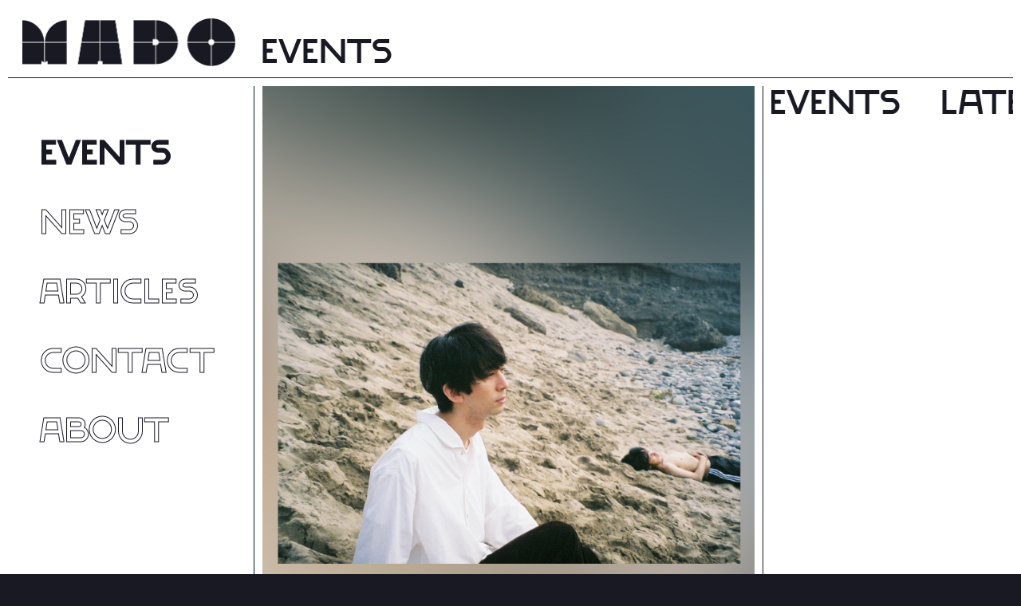

--- FILE ---
content_type: text/html; charset=UTF-8
request_url: https://mado.cinra.net/event/nakayaan_immigrant-proslava_mado/
body_size: 6655
content:


<!DOCTYPE html>
<html xmlns="http://www.w3.org/1999/xhtml"
         xmlns:og="http://ogp.me/ns#"
         xmlns:fb="http://www.facebook.com/2008/fbml" >
<head>
<meta name="google-site-verification" content="cYswa14c1EYfK6MGRUZqgeDMQgNwt_rAdeg3bBXCSdw" />
          
  
  <title>
          ミツメ・nakayaan『immigrant / proslava』リリース記念トーク  ゲスト：川辺素  |  MADO      </title>

  <meta name="viewport" content="width=device-width">
      <meta name="description" content="ミツメ・nakayaan『immigrant / proslava』リリース記念トーク  ゲスト：川辺素 | MADOのEVENT記事">
  
  <meta property="og:title"       content="
          ミツメ・nakayaan『immigrant / proslava』リリース記念トーク  ゲスト：川辺素  |  MADO      ">

  <meta property="og:site_name" content="MADO | CINRAが運営する渋谷ヒカリエ8Fのカルチャースペース" />
  <meta property="og:type" content="website" />
  <meta property="og:url"         content="https://mado.cinra.net/event/nakayaan_immigrant-proslava_mado/">
  <meta name="twitter:card"       content="summary">

      <meta property="og:description" content="ミツメ・nakayaan『immigrant / proslava』リリース記念トーク  ゲスト：川辺素 | MADOのEVENT記事">
  
      <meta property="og:image"       content="https://mado.cinra.net/wp-content/uploads/2019/12/c0437afd6a1e60983c37abcfa29e074a.jpg">
  
  <meta http-equiv="Content-Type" content="text/html; charset=UTF-8" />
  <meta http-equiv="Content-Language" content="ja" />
  <meta http-equiv="Content-Style-Type" content="text/css" />
  <meta http-equiv="Content-Script-Type" content="text/javascript" />
  <meta http-equiv="imagetoolbar" content="no" />

  <link rel="shortcut icon" href="https://mado.cinra.net/wp-content/themes/mado_theme/favicon.ico" type="image/x-icon" />


	
	  
    <!--
  <PageMap>
    <DataObject type="thumbnail">
      <Attribute name="src" value="https://mado.cinra.net/wp-content/uploads/2019/12/c0437afd6a1e60983c37abcfa29e074a.jpg"/>
      <Attribute name="width" value="1200"/>
      <Attribute name="height" value="630"/>
    </DataObject>
  </PageMap>
-->
<meta name="thumbnail" content="https://mado.cinra.net/wp-content/uploads/2019/12/c0437afd6a1e60983c37abcfa29e074a.jpg" />


  

	
	
	
	
  <script src="https://ajax.googleapis.com/ajax/libs/jquery/2.1.3/jquery.min.js"></script>
    <link rel='dns-prefetch' href='//s.w.org' />
		<script type="text/javascript">
			window._wpemojiSettings = {"baseUrl":"https:\/\/s.w.org\/images\/core\/emoji\/12.0.0-1\/72x72\/","ext":".png","svgUrl":"https:\/\/s.w.org\/images\/core\/emoji\/12.0.0-1\/svg\/","svgExt":".svg","source":{"concatemoji":"https:\/\/mado.cinra.net\/wp-includes\/js\/wp-emoji-release.min.js?ver=5.3.20"}};
			!function(e,a,t){var n,r,o,i=a.createElement("canvas"),p=i.getContext&&i.getContext("2d");function s(e,t){var a=String.fromCharCode;p.clearRect(0,0,i.width,i.height),p.fillText(a.apply(this,e),0,0);e=i.toDataURL();return p.clearRect(0,0,i.width,i.height),p.fillText(a.apply(this,t),0,0),e===i.toDataURL()}function c(e){var t=a.createElement("script");t.src=e,t.defer=t.type="text/javascript",a.getElementsByTagName("head")[0].appendChild(t)}for(o=Array("flag","emoji"),t.supports={everything:!0,everythingExceptFlag:!0},r=0;r<o.length;r++)t.supports[o[r]]=function(e){if(!p||!p.fillText)return!1;switch(p.textBaseline="top",p.font="600 32px Arial",e){case"flag":return s([127987,65039,8205,9895,65039],[127987,65039,8203,9895,65039])?!1:!s([55356,56826,55356,56819],[55356,56826,8203,55356,56819])&&!s([55356,57332,56128,56423,56128,56418,56128,56421,56128,56430,56128,56423,56128,56447],[55356,57332,8203,56128,56423,8203,56128,56418,8203,56128,56421,8203,56128,56430,8203,56128,56423,8203,56128,56447]);case"emoji":return!s([55357,56424,55356,57342,8205,55358,56605,8205,55357,56424,55356,57340],[55357,56424,55356,57342,8203,55358,56605,8203,55357,56424,55356,57340])}return!1}(o[r]),t.supports.everything=t.supports.everything&&t.supports[o[r]],"flag"!==o[r]&&(t.supports.everythingExceptFlag=t.supports.everythingExceptFlag&&t.supports[o[r]]);t.supports.everythingExceptFlag=t.supports.everythingExceptFlag&&!t.supports.flag,t.DOMReady=!1,t.readyCallback=function(){t.DOMReady=!0},t.supports.everything||(n=function(){t.readyCallback()},a.addEventListener?(a.addEventListener("DOMContentLoaded",n,!1),e.addEventListener("load",n,!1)):(e.attachEvent("onload",n),a.attachEvent("onreadystatechange",function(){"complete"===a.readyState&&t.readyCallback()})),(n=t.source||{}).concatemoji?c(n.concatemoji):n.wpemoji&&n.twemoji&&(c(n.twemoji),c(n.wpemoji)))}(window,document,window._wpemojiSettings);
		</script>
		<style type="text/css">
img.wp-smiley,
img.emoji {
	display: inline !important;
	border: none !important;
	box-shadow: none !important;
	height: 1em !important;
	width: 1em !important;
	margin: 0 .07em !important;
	vertical-align: -0.1em !important;
	background: none !important;
	padding: 0 !important;
}
</style>
	<link rel='stylesheet' id='wp-block-library-css'  href='https://mado.cinra.net/wp-includes/css/dist/block-library/style.min.css?ver=5.3.20' type='text/css' media='all' />
<link rel='https://api.w.org/' href='https://mado.cinra.net/wp-json/' />
<link rel="EditURI" type="application/rsd+xml" title="RSD" href="https://mado.cinra.net/xmlrpc.php?rsd" />
<link rel="wlwmanifest" type="application/wlwmanifest+xml" href="https://mado.cinra.net/wp-includes/wlwmanifest.xml" /> 
<link rel='prev' title='Artists－在り続ける表現者たち' href='https://mado.cinra.net/event/artists_hyogenshatachi_mado/' />
<link rel='next' title='谷小夏個展 『GRIMPI』' href='https://mado.cinra.net/event/tani-konatsu_grimpi_mado/' />
<meta name="generator" content="WordPress 5.3.20" />
<link rel="canonical" href="https://mado.cinra.net/event/nakayaan_immigrant-proslava_mado/" />
<link rel='shortlink' href='https://mado.cinra.net/?p=314' />
<link rel="alternate" type="application/json+oembed" href="https://mado.cinra.net/wp-json/oembed/1.0/embed?url=https%3A%2F%2Fmado.cinra.net%2Fevent%2Fnakayaan_immigrant-proslava_mado%2F" />
<link rel="alternate" type="text/xml+oembed" href="https://mado.cinra.net/wp-json/oembed/1.0/embed?url=https%3A%2F%2Fmado.cinra.net%2Fevent%2Fnakayaan_immigrant-proslava_mado%2F&#038;format=xml" />
  
    <script type="text/javascript" src="https://mado.cinra.net/wp-content/themes/mado_theme/slick.min.js"></script>
  <script type="text/javascript" src="https://mado.cinra.net/wp-content/themes/mado_theme/main.js"></script>

  <link href="https://fonts.googleapis.com/css?family=Noto+Sans+JP&display=swap" rel="stylesheet">
  <link rel="stylesheet" href="https://mado.cinra.net/wp-content/themes/mado_theme/html5reset-1.6.1.css" type="text/css" />
  <link rel="stylesheet" href="https://mado.cinra.net/wp-content/themes/mado_theme/style.css" type="text/css" />
    <!-- Global site tag (gtag.js) - Google Analytics -->
  <script async src="https://www.googletagmanager.com/gtag/js?id=UA-414449-24"></script>
  <script>
    window.dataLayer = window.dataLayer || [];
    function gtag(){dataLayer.push(arguments);}
    gtag('js', new Date());
  
    gtag('config', 'UA-414449-24');
  </script>
</head>


<body  class="">

<div class="white_bg"></div>
  <div class="loader">
    <p class="loader__txt mm-heading">LOADING...</p>
</div>
      <header class="header">
      <figure class="sp-top-logo">
        <a href="/"><img src="https://mado.cinra.net/wp-content/themes/mado_theme/img/mado-menu_logo.png" alt="MADO"></a>        
      </figure>
      <h1 class="header__title mm-heading"><span>EVENTS</span>
              </h1>
    </header>
    
  
<div class="mousetips pc-only"></div>
  
    <div class="wrapper" id="top">



<div class="global-nav">
    <figure class="global-nav-logo">
        <a href="https://mado.cinra.net/"><img src="https://mado.cinra.net/wp-content/themes/mado_theme/img/mado-menu_logo.png" alt="MADO"></a>        
    </figure>
    <ul class="global-nav__inner">
        <li class="global-nav__item mm-heading global-nav__item--active" order="0"><a href="https://mado.cinra.net/event/">EVENTS</a></li>
        <li class="global-nav__item mm-heading" order="1"><a href="https://mado.cinra.net/news/">NEWS</a></li>
        <li class="global-nav__item mm-heading" order="2"><a href="https://mado.cinra.net/articles/">ARTICLES</a></li>
        <li class="global-nav__item mm-heading" order="3"><a href="https://mado.cinra.net/contact/">CONTACT</a></li>
        <li class="global-nav__item mm-heading" order="4"><a href="https://mado.cinra.net/about/">ABOUT</a></li>
    </ul>
    <ul class="social-nav sp-only">
        <li class="social-nav__item">
            <a href="https://www.instagram.com/mado_cinra/" target="_blank"><img src="https://mado.cinra.net/wp-content/themes/mado_theme/img/instagram.svg" alt="instagram"></a>
        </li>
        <li class="social-nav__item">
            <a href="https://twitter.com/mado_cinra" target="_blank"><img src="https://mado.cinra.net/wp-content/themes/mado_theme/img/twitter.svg" alt="twitter"></a>
        </li>
        <li class="social-nav__item global-nav-oac-btn-wrap">
            <button class="global-nav-oac-btn js-global-nav-oac-btn"></button>
            <figure class="global-nav-oac-btn-close"></figure>
        </li>
    </ul>
</div>

<section id="event" class="e-single">
    <div class="col2">
        <div class="contents contents--on-border">


            <div class="e-arc-main e-arc-main--single contents__container">

                <div class="e-arc-details--single js-e-details js-h-grow-basis">
                    <img src="https://mado.cinra.net/wp-content/uploads/2019/12/dc610dafd7c97335e8ef218aa5ac5810.jpg" alt="">
                    <div class="e-arc-item e-arc-item--single">
                        <div class="e-arc-item__date">
                                                        2019.11.12 TUE ) 11.12<br>
                            19:30 - 21:00                        </div>
                        <div class="e-arc-item__cat">
                            <span>LIVE</span><span>TALK</span>                        </div>
                        <div class="e-arc-item__label">
                                                                                        <span>要予約</span>
                                                                                        <span>有料</span>
                                                                                </div>
                        <div class="e-arc-item__title">
                            <h3 class="heading">
                                nakayaan×川辺素<br>
                                ミツメ・nakayaan『immigrant / proslava』リリース記念トーク <br />
ゲスト：川辺素                            </h3>
                        </div>
                    </div>

                    <div class="e-arc-desc">
                        <div class="text">

                                                            
                                                                                                                        <p class="ar-txt">今年、結成10周年を迎えた<a href="https://twitter.com/mitsumeband" target="_blank">ロックバンド・ミツメ</a>。そのベーシスト、nakayaanさんソロ名義での7インチ盤<a href="http://deterioration.me/2019/09/24/yaan-1/" target="_blank">『immigrant / proslava』</a>のリリースを記念したトークイベントを12月12日（木）にMADOにて開催いたします。<br />
 <br />
本トークイベントでは、リリースまでの裏側や本作の制作時に聴いていたという「辺境音楽」についてや、じつはそれぞれ微妙に異なる趣味趣向を持つミツメの4人の音楽観について、ミツメのボーカル・ギターである川辺素さんをゲストにお迎えし、おふたりのソロワークについてなどお話しいただきます。<br />
 <br />
さらに、「川辺・大竹のソロ曲を持ち寄る」という構造だったというミツメ最初期のころを振り返り、ミツメがこの10年でどのように進化してきたのかが浮かび上がるような内容も予定しています。（レア音源、秘蔵音源も聴けるかも...！）<br />
 <br />
また、nakayaanさんによるミニライブ、7インチ盤の販売（数量限定）＆サイン会もございます。<br />
そしてトークイベントに先立ち、事前に出演者おふたりへの質問も募集します。質問は、<a href="https://docs.google.com/forms/d/e/1FAIpQLScoIZWs5QUofqWLRZDKnm-G89eGA2ajpvEosgqNbzajprVzHA/viewform" target="_blank">こちらのフォーム</a>からご投稿お願いいたします。<br />
  <br />
▼出演者<br />
 <br />
nakayaan<br />
4人組バンド、ミツメのベース。2019年12月『immigrant / proslava』発売。<br />
<a href="https://twitter.com/yann3334444" target="_blank">Twitter</a>｜<a href="https://www.instagram.com/nakayann3334444/" target="_blank">Instagram</a>｜<a href="https://nakayaan.bandcamp.com/" target="_blank">Bandcamp</a><br />
 <br />
川辺素（かわべ もと）<br />
4人組バンド、ミツメのボーカルギター。東京を拠点に活動中。ライブ活動の他、DJ、執筆、楽曲提供などを行っている。<br />
ミツメはアルバム『Ghosts』ソロではカセットテープ『TAPE 2』が最新作。<br />
<a href="https://twitter.com/kawabemoto" target="_blank">Twitter</a>｜<a href="https://www.instagram.com/kawabemoto/" target="_blank">Instagram</a>｜<a href="https://kawabemoto.tumblr.com/" target="_blank">tumblr</a>｜<a href="https://kawabemoto.stores.jp/" target="_blank">STORES</a></p>
                                                                            
                                    
                                    
                                    
                                    
                                    
                                    
                                                            
                        </div>
                    </div>


                                            <div class="e-arc-info">
                            <p class="text">
                                ▼開催概要<br />
日程：2019年12月12日(木)<br />
開場時間：19:00<br />
開演時間：19:30-21:00<br />
参加費用：2,500円 （ミニライブ付き）<br />
出演者：nakayaan、川辺素<br />
場所：MADO                            </p>
                                                                                    </div>
                    

                    <div class="single-page-share">
                        <ul class="social-nav social-nav--static">
                            <li class="social-nav-wrap">
                                <div class="social-nav__item twitter">
                                    <a href="https://twitter.com/intent/tweet?text=%E3%83%9F%E3%83%84%E3%83%A1%E3%83%BBnakayaan%E3%80%8Eimmigrant+%2F+proslava%E3%80%8F%E3%83%AA%E3%83%AA%E3%83%BC%E3%82%B9%E8%A8%98%E5%BF%B5%E3%83%88%E3%83%BC%E3%82%AF++%E3%82%B2%E3%82%B9%E3%83%88%EF%BC%9A%E5%B7%9D%E8%BE%BA%E7%B4%A0+https%3A%2F%2Fmado.cinra.net%2Fevent%2Fnakayaan_immigrant-proslava_mado%2F+%7C+MADO+%7C+CINRA%E3%81%8C%E9%81%8B%E5%96%B6%E3%81%99%E3%82%8B%E6%B8%8B%E8%B0%B7%E3%83%92%E3%82%AB%E3%83%AA%E3%82%A88F%E3%81%AE%E3%82%AB%E3%83%AB%E3%83%81%E3%83%A3%E3%83%BC%E3%82%B9%E3%83%9A%E3%83%BC%E3%82%B9&related=mado_cinra" target="_blank"><img src="https://mado.cinra.net/wp-content/themes/mado_theme/img/twitter.svg" alt="twitter"></a>
                                </div>
                                <p class="text">Tweet</p>
                            </li>
                            <li class="social-nav-wrap">
                                <div class="social-nav__item facebook">
                                    <a href="https://www.facebook.com/sharer/sharer.php?u=https://mado.cinra.net/event/nakayaan_immigrant-proslava_mado/" target="_blank"><img src="https://mado.cinra.net/wp-content/themes/mado_theme/img/facebook.svg" alt="facebook"></a>
                                </div>
                                <p class="text">Share</p>
                            </li>
                            <li class="social-nav-wrap">
                                <div class="social-nav__item line">
                                                                        <a href="http://line.me/R/msg/text/?https%3A%2F%2Fmado.cinra.net%2Fevent%2Fnakayaan_immigrant-proslava_mado%2F | MADO | CINRAが運営する渋谷ヒカリエ8Fのカルチャースペース" target="_blank"><img src="https://mado.cinra.net/wp-content/themes/mado_theme/img/line.svg" alt="line"></a>
                                </div>
                                <p class="text">Lineで送る</p>
                            </li>
                        </ul>
                    </div>

                    <div class="arc-footer sp-only">
                        <a href="https://mado.cinra.net/event/" class="arc-footer__link heading bl-link">一覧へ戻る</a>
                    </div>
                </div>


                <div class="e-arc-imgs e-arc-imgs--single">
                    <div class="e-arc-imgs__inner js-h-grow">
                        <div class="scr-heading scr-heading--single-event js-scr-heading">
                                                        <h2 class="scr-heading__item mm-heading">LATEST EVENTS</h2>
                                                        <h2 class="scr-heading__item mm-heading">LATEST EVENTS</h2>
                                                        <h2 class="scr-heading__item mm-heading">LATEST EVENTS</h2>
                                                        <h2 class="scr-heading__item mm-heading">LATEST EVENTS</h2>
                                                        <h2 class="scr-heading__item mm-heading">LATEST EVENTS</h2>
                                                    </div>

                        
                                                    
                            
                            
                            
                            
                            
                            
                            
                            
                            
                            
                            
                            
                            
                            
                            
                            
                            
                            
                            
                            
                            
                            
                            
                            
                            
                            
                            
                            
                            
                            
                            
                            
                            
                            
                            
                            
                            
                            
                            
                            
                            
                            
                            
                            
                            
                            
                            
                            
                            
                            
                            
                            
                            
                            
                            
                            
                            
                            
                            
                            
                            
                            
                            
                            
                            
                            
                            
                            
                            
                            
                            
                            
                            
                            
                            
                            
                            
                            
                            
                            
                            
                            
                            
                            
                            
                            
                            
                            
                            
                            
                            
                            
                            
                            
                            
                            
                            
                            
                            
                            
                            
                            
                            
                            
                            
                            
                            
                            
                            
                            
                            
                            
                            
                            
                            
                            
                            
                            
                            
                            
                            
                            
                            
                            
                            
                            
                            
                                                    
                    </div>
                </div>

            </div>


            <div class="arc-footer pc-only">
                <a href="https://mado.cinra.net/event/" class="arc-footer__link heading bl-link">一覧へ戻る</a>
            </div>


            <div id="article" class="e-article">
                <div class="scr-heading js-scr-heading">
                                    <h2 class="scr-heading__item mm-heading">LATEST ARTICLES</h2>
                                    <h2 class="scr-heading__item mm-heading">LATEST ARTICLES</h2>
                                    <h2 class="scr-heading__item mm-heading">LATEST ARTICLES</h2>
                                    <h2 class="scr-heading__item mm-heading">LATEST ARTICLES</h2>
                                    <h2 class="scr-heading__item mm-heading">LATEST ARTICLES</h2>
                                </div>

                <ul class="c-ar-list c-ar-list--comp">
                
                    
                                                                    
                            <li class="c-ar-list-item c-ar-list-item--arc">
                                <figure class="c-ar-list-item__img" style="background:url('https://mado.cinra.net/wp-content/uploads/2020/01/6a9ecf562c5301c7bf283d55466901ea.jpg')center/cover no-repeat"></figure>
                                <div class="c-ar-list-item__txt c-ar-list-item__txt--arc">

                                                                                                                <img class="c-ar-list-item__logo" width="124" src="https://mado.cinra.net/wp-content/themes/mado_theme/img/media_cinra.png" alt="CINRA.NET">
                                    
                                    <p class="c-ar-list-item__date">2020.01.15</p>

                                                                            <p class="c-ar-list-item__content f-link heading"><a href="https://www.cinra.net/interview/201912-panoramapanamatown_yjmyk" target="_blank">パノラマパナマタウンが掬いあげる、社会の中で死んじゃってる心</a></p>
                                    
                                </div>
                            </li>

                                                
                            <li class="c-ar-list-item c-ar-list-item--arc">
                                <figure class="c-ar-list-item__img" style="background:url('https://mado.cinra.net/wp-content/uploads/2020/01/12466ed332b7eaa5c9adc1682dfaa738.jpg')center/cover no-repeat"></figure>
                                <div class="c-ar-list-item__txt c-ar-list-item__txt--arc">

                                                                                                                <img class="c-ar-list-item__logo" width="124" src="https://mado.cinra.net/wp-content/themes/mado_theme/img/media_cinra.png" alt="CINRA.NET">
                                    
                                    <p class="c-ar-list-item__date">2020.01.14</p>

                                                                            <p class="c-ar-list-item__content f-link heading"><a href="https://www.cinra.net/report/202001-natsumetomoyuki_kawrk" target="_blank">夏目知幸が振り返る、レーベル設立とバンドにとって苦難の時期</a></p>
                                    
                                </div>
                            </li>

                                                
                            <li class="c-ar-list-item c-ar-list-item--arc">
                                <figure class="c-ar-list-item__img" style="background:url('https://mado.cinra.net/wp-content/uploads/2019/12/d2f7949ade4171ad4f783058f0a28275.jpg')center/cover no-repeat"></figure>
                                <div class="c-ar-list-item__txt c-ar-list-item__txt--arc">

                                                                                                                <img class="c-ar-list-item__logo" width="91.5" src="https://mado.cinra.net/wp-content/themes/mado_theme/img/media_sheis.png" alt="She is">
                                    
                                    <p class="c-ar-list-item__date">2019.12.09</p>

                                                                            <p class="c-ar-list-item__content f-link heading"><a href="https://sheishere.jp/column/201912-miekokawakami/" target="_blank">川上未映子からあなたへ。見せかけの言葉にどうか騙されないで</a></p>
                                    
                                </div>
                            </li>

                                            
                </ul>
                
            </div>


        </div>
    </div>
</section>



<script type='text/javascript' src='https://mado.cinra.net/wp-includes/js/wp-embed.min.js?ver=5.3.20'></script>

</div><!-- wrapper -->

<footer class="footer">

    <div class="footer-block">
        <div class="footer-block__container">
            <figure class="footer-logo">
                <img src="https://mado.cinra.net/wp-content/themes/mado_theme/img/footer_logo.png" alt="MADO">
            </figure>
            <div class="footer-desc">
                <p class="footer-desc__bg">のぞいてみる、カルチャーのある景色</p>
                <p class="footer-desc__loc"><a href="http://www.hikarie8.com/home.shtml" target="_blank">shibuya hikarie / 8F</a></p>
                <p class="footer-desc__cinra">BY CINRA</p>
            </div>
        </div>
        <ul class="social-nav social-nav--footer">
            <li class="social-nav__item instagram">
                <a href="https://www.instagram.com/mado_cinra/" target="_blank"><img src="https://mado.cinra.net/wp-content/themes/mado_theme/img/instagram.svg" alt="instagram"></a>
            </li>
            <li class="social-nav__item twitter">
                <a href="https://twitter.com/mado_cinra" target="_blank"><img src="https://mado.cinra.net/wp-content/themes/mado_theme/img/twitter.svg" alt="twitter"></a>
            </li>
            <li class="social-nav__item facebook">
                <a href="https://www.facebook.com/MADO-102040354484127/?ref=br_rs" target="_blank"><img src="https://mado.cinra.net/wp-content/themes/mado_theme/img/facebook.svg" alt="facebook"></a>
            </li>
        </ul>
    </div>

    <div class="footer-block">
        <div class="footer-block__container footer-block__container--nav">
            <ul class="footer-nav-row">
                <li class="footer-nav-row__item"><a href="https://www.cinra.net/" target="_blank">CINRA.NET</a></li>
            </ul>
            <ul class="footer-nav-row">
                <li class="footer-nav-row__item"><a href="https://job.cinra.net/" target="_blank">CINRA.JOB</a></li>
                <li class="footer-nav-row__item"><a href="http://store.cinra.net/" target="_blank">CINRA.STORE</a></li>
            </ul>
            <ul class="footer-nav-row">
                <li class="footer-nav-row__item"><a href="http://sheishere.jp/" target="_blank">SHE IS</a></li>
                <li class="footer-nav-row__item"><a href="https://www.herenow.city/" target="_blank">HERENOW</a></li>
            </ul>
        </div>
        <ul class="footer-credit-nav">
            <li class="footer-credit-nav__item">©︎ 2019 MADO</li>
            <li class="footer-credit-nav__item"><a href="https://mado.cinra.net/privacy-policy/">PRIVACY POLICY</a></li>
            <li class="footer-credit-nav__item"><a href="https://mado.cinra.net/contact/">CONTACT</a></li>
        </ul>
    </div>

</footer>

</body>
</html>


--- FILE ---
content_type: text/css
request_url: https://mado.cinra.net/wp-content/themes/mado_theme/style.css
body_size: 13588
content:
@charset "UTF-8";
@media (min-width: 1024px) {
  .col2 {
    display: flex;
  }
  .col2:before {
    content: '';
    width: 33.3%;
  }
}

.contents {
  width: 100%;
}

@media (min-width: 1024px) {
  .contents {
    max-width: 75.18%;
  }
}

.contents__col {
  width: 50%;
}

.contents--on-border {
  margin: 10px 0;
}

@media (min-width: 1024px) {
  .contents--on-border {
    border-left: 1px solid #0a161c;
  }
}

.contents__container {
  padding: 0 10px;
}

@font-face {
  font-family: 'MADO-regular';
  src: url(fonts/MADO-Regular.woff);
}

.mm-heading {
  font-family: "MADO-regular", Helvetica, sans-serif;
  font-weight: normal;
  font-size: 40px;
  line-height: 1.75;
  color: #191923;
}

@media (min-width: 1024px) {
  .mm-heading {
    font-size: 50px;
  }
}

.heading {
  font-family: "Noto Sans JP", sans-serif;
  font-weight: normal;
  font-size: 19.42px;
  line-height: 1.75;
  color: #191923;
}

@media (min-width: 1024px) {
  .heading {
    font-size: 26px;
    line-height: 1.61;
  }
}

.heading-b {
  font-family: "Noto Sans JP", sans-serif;
  font-weight: bold;
  font-size: 26px;
  color: #191923;
  line-height: 1.7;
}

@media (min-width: 1024px) {
  .heading-b {
    line-height: 1.6;
  }
}

.text {
  font-family: "Noto Sans JP", sans-serif;
  font-weight: normal;
  font-size: 18px;
  line-height: 1.75;
  color: #191923;
}

.text-w {
  font-family: "Noto Sans JP", sans-serif;
  font-weight: normal;
  font-size: 18px;
  line-height: 1.75;
  color: #fff;
}

.text-b {
  font-family: "Noto Sans JP", sans-serif;
  font-weight: bold;
  font-size: 18px;
  line-height: 1.75;
  color: #191923;
}

@media (min-width: 1024px) {
  .text-b {
    line-height: 1.7;
  }
}

.caption {
  font-family: "Noto Sans JP", sans-serif;
  font-weight: normal;
  font-size: 12px;
  line-height: 1.5;
  color: #191923;
}

@keyframes navHover {
  0% {
    color: #fff;
  }
  35% {
    color: #F6FF00;
  }
  100% {
    color: #C5FB53;
  }
}

@keyframes btnHover {
  0% {
    background: #fff;
  }
  15% {
    background: #fff;
  }
  20% {
    background: #F6FF00;
  }
  65% {
    background: #F6FF00;
  }
  100% {
    background: #C5FB53;
  }
}

@keyframes normalBtnHover {
  0% {
    background: #fff;
  }
  35% {
    background: #F6FF00;
  }
  65% {
    background: #F6FF00;
  }
  100% {
    background: #C5FB53;
  }
}

@keyframes btnBound {
  0% {
    width: 0;
  }
  30% {
    width: 36%;
    background: #F6FF00;
  }
  65% {
    background: #C5FB53;
  }
  100% {
    width: 33%;
  }
}

@keyframes menuOpen {
  0% {
    background: #fff;
    opacity: .3;
  }
  35% {
    background: #F6FF00;
    opacity: 1;
  }
  100% {
    background: #C5FB53;
    opacity: 1;
  }
}

/*
Theme Name: mado_theme
*/
* {
  -webkit-text-size-adjust: 100%;
  -webkit-overflow-scrolling: touch;
  -webkit-box-sizing: border-box;
  -moz-box-sizing: border-box;
  -o-box-sizing: border-box;
  -ms-box-sizing: border-box;
  box-sizing: border-box;
}

/* For modern browsers */
.cf {
  zoom: 1;
}

.cf:before {
  content: '';
  display: table;
}

.cf:after {
  content: '';
  display: table;
  clear: both;
}

/* For IE 6/7 (trigger hasLayout) */
.none {
  display: none !important;
}

body {
  font-family: "Noto Sans JP", sans-serif;
  background-attachment: fixed;
  color: #191923;
  -webkit-font-smoothing: antialiased;
  overflow-x: hidden;
}

a:link {
  text-decoration: none;
  color: inherit;
}

a:visited {
  text-decoration: none;
  color: inherit;
}

input[type="text"] {
  padding: 0;
  border: none;
  border-radius: 0;
  outline: none;
  background: none;
  color: inherit;
}

input, textarea {
  -webkit-appearance: none;
  -webkit-border-radius: 0;
}

textarea {
  -webkit-appearance: none;
  -moz-appearance: none;
  appearance: none;
  resize: none;
  padding: 0;
  border: 0;
  outline: none;
  background: transparent;
  color: inherit;
}

button {
  background-color: transparent;
  border: none;
  cursor: pointer;
  outline: none;
  padding: 0;
  appearance: none;
  font-family: inherit;
}

input[type=radio], input[type=checkbox] {
  display: none;
}

img {
  max-width: 100%;
}

/*site_bg*/
.white_bg {
  background: #fff;
  position: fixed;
  top: 0;
  left: 0;
  width: 100%;
  height: 100%;
  z-index: -10;
}

body {
  background: #191923;
}

.wrapper {
  width: 100vw;
  overflow: hidden;
}

.c-ne-twit iframe {
  width: 900px !important;
}

.header {
  position: relative;
  height: 97.7px;
  margin: 0 10px;
  border-bottom: 1px solid #191923;
  font-size: 0;
}

@media (max-width: 767px) {
  .header {
    padding-top: 20px;
    padding-bottom: 8px;
    height: auto;
  }
}

.header__title {
  position: absolute;
  bottom: 0;
  left: 317px;
  line-height: 1.5;
}

.header__title--cat {
  bottom: -6px;
}

@media (max-width: 767px) {
  .header__title {
    position: static;
    text-align: center;
    line-height: 1.2;
    border-top: 1px solid #191923;
    padding-top: 5px;
    bottom: 0;
  }
}

.header__par {
  font-size: 30px;
  margin: 0 20px 0 3px;
}

.sp-top-logo {
  display: block;
  width: 267px;
  margin: 0 auto;
  padding-bottom: 20px;
}

@media (max-width: 1023px) and (min-width: 768px) {
  .sp-top-logo {
    position: absolute;
    top: 22px;
    left: 28px;
  }
}

@media (min-width: 1024px) {
  .sp-top-logo {
    display: none;
  }
}

.footer {
  display: flex;
}

@media (max-width: 767px) {
  .footer {
    flex-direction: column;
  }
}

.footer-block {
  position: relative;
  width: calc(50% - 5px);
  padding-top: calc(56.0471% / 2);
  background: #191923;
  text-align: center;
  min-height: 380px;
}

@media (max-width: 767px) {
  .footer-block {
    width: 100%;
    min-height: 1px;
    padding-top: 0;
    height: 280px;
  }
}

.footer-block + .footer-block {
  margin-left: 10px;
}

@media (max-width: 767px) {
  .footer-block + .footer-block {
    margin-left: 0;
    margin-top: 10px;
  }
}

.footer-block__container {
  position: absolute;
  top: 50%;
  left: 50%;
  transform: translate(-50%, -50%) scale(0.9);
}

@media (max-width: 767px) {
  .footer-block__container {
    position: static;
    transform: none;
  }
}

.footer-block__container--nav {
  width: 100%;
}

@media (max-width: 767px) {
  .footer-block__container--nav {
    padding-top: 77.3px;
  }
}

.footer-logo {
  width: 375.45px;
}

@media (max-width: 767px) {
  .footer-logo {
    width: 250px;
    margin: 38.8px auto 0;
  }
}

.footer-desc {
  display: inline-block;
  position: relative;
  font-family: "MADO-regular", Helvetica, sans-serif;
  font-weight: normal;
  letter-spacing: .03em;
  line-height: 39px;
  color: #fff;
  margin-top: 55px;
  text-align: left;
}

@media (max-width: 767px) {
  .footer-desc {
    margin-top: 36px;
  }
}

.footer-desc__loc {
  font-size: 32px;
}

@media (max-width: 767px) {
  .footer-desc__loc {
    font-size: 22px;
  }
}

.footer-desc__cinra {
  font-size: 18px;
  margin-top: 5px;
}

@media (max-width: 767px) {
  .footer-desc__cinra {
    font-size: 14px;
    margin-top: -10px;
  }
}

.footer-desc__bg {
  position: absolute;
  bottom: 85px;
  left: -21px;
  width: 326px;
  font-size: 12px;
  font-family: "Yu Mincho";
  src: local("Yu Mincho Demibold");
  font-weight: 500;
  font-size: 20px;
  text-decoration: underline;
  font-style: italic;
  white-space: nowrap;
  width: 350px;
}

@media (max-width: 767px) {
  .footer-desc__bg {
    font-size: 14px;
    width: 250px;
    left: 50%;
    bottom: 61px;
    transform: translateX(-50%);
  }
}

.footer-nav-row {
  display: flex;
  flex-wrap: wrap;
  justify-content: center;
  list-style: none;
}

.footer-nav-row__item {
  font-family: "MADO-regular", Helvetica, sans-serif;
  font-weight: normal;
  font-size: 32px;
  letter-spacing: .03em;
  line-height: 1.6;
  color: #fff;
}

@media (max-width: 767px) {
  .footer-nav-row__item {
    font-size: 22px;
  }
}

.footer-nav-row__item + .footer-nav-row__item {
  margin-left: 1em;
}

.footer-credit-nav {
  position: absolute;
  right: 6px;
  bottom: 20px;
}

@media (max-width: 767px) {
  .footer-credit-nav {
    position: static;
    margin-top: 34px;
  }
}

.footer-credit-nav__item {
  display: inline-block;
  font-family: "Noto Sans JP", sans-serif;
  font-weight: normal;
  font-size: 12px;
  line-height: 1;
  color: #fff;
}

@media (max-width: 767px) {
  .footer-credit-nav__item {
    font-size: 10px;
  }
}

.footer-credit-nav__item a {
  text-decoration: underline;
}

.footer-credit-nav__item + .footer-credit-nav__item {
  margin-left: 1em;
}

/* Slider */
.slick-slider {
  position: relative;
  display: block;
  box-sizing: border-box;
  -webkit-touch-callout: none;
  -webkit-user-select: none;
  -khtml-user-select: none;
  -moz-user-select: none;
  -ms-user-select: none;
  user-select: none;
  -ms-touch-action: pan-y;
  touch-action: pan-y;
  -webkit-tap-highlight-color: transparent;
}

.slick-list {
  position: relative;
  overflow: hidden;
  display: block;
  margin: 0;
  padding: 0;
}

.slick-list:focus {
  outline: none;
}

.slick-list.dragging {
  cursor: pointer;
  cursor: hand;
}

.slick-slider .slick-track,
.slick-slider .slick-list {
  -webkit-transform: translate3d(0, 0, 0);
  -moz-transform: translate3d(0, 0, 0);
  -ms-transform: translate3d(0, 0, 0);
  -o-transform: translate3d(0, 0, 0);
  transform: translate3d(0, 0, 0);
}

.slick-track {
  position: relative;
  left: 0;
  top: 0;
  display: block;
  margin-left: auto;
  margin-right: auto;
}

.slick-track:before, .slick-track:after {
  content: "";
  display: table;
}

.slick-track:after {
  clear: both;
}

.slick-loading .slick-track {
  visibility: hidden;
}

.slick-slide {
  float: left;
  height: 100%;
  min-height: 1px;
  display: none;
}

[dir="rtl"] .slick-slide {
  float: right;
}

.slick-slide img {
  display: block;
}

.slick-slide.slick-loading img {
  display: none;
}

.slick-slide.dragging img {
  pointer-events: none;
}

.slick-initialized .slick-slide {
  display: block;
}

.slick-loading .slick-slide {
  visibility: hidden;
}

.slick-vertical .slick-slide {
  display: block;
  height: auto;
  border: 1px solid transparent;
}

.slick-arrow.slick-hidden {
  display: none;
}

/* Slider */
.slick-loading .slick-list {
  background: #fff url("./ajax-loader.gif") center center no-repeat;
}

/* Icons */
@font-face {
  font-family: "slick";
  src: url("./fonts/slick.eot");
  src: url("./fonts/slick.eot?#iefix") format("embedded-opentype"), url("./fonts/slick.woff") format("woff"), url("./fonts/slick.ttf") format("truetype"), url("./fonts/slick.svg#slick") format("svg");
  font-weight: normal;
  font-style: normal;
}

/* Arrows */
.slick-prev,
.slick-next {
  position: absolute;
  display: block;
  height: 20px;
  width: 20px;
  line-height: 0px;
  font-size: 0px;
  cursor: pointer;
  background: transparent;
  color: transparent;
  top: 50%;
  -webkit-transform: translate(0, -50%);
  -ms-transform: translate(0, -50%);
  transform: translate(0, -50%);
  padding: 0;
  border: none;
  outline: none;
}

.slick-prev:hover, .slick-prev:focus,
.slick-next:hover,
.slick-next:focus {
  outline: none;
  background: transparent;
  color: transparent;
}

.slick-prev:hover:before, .slick-prev:focus:before,
.slick-next:hover:before,
.slick-next:focus:before {
  opacity: 1;
}

.slick-prev.slick-disabled:before,
.slick-next.slick-disabled:before {
  opacity: 0.25;
}

.slick-prev:before,
.slick-next:before {
  font-family: "slick";
  font-size: 20px;
  line-height: 1;
  color: white;
  opacity: 0.75;
  -webkit-font-smoothing: antialiased;
  -moz-osx-font-smoothing: grayscale;
}

.slick-prev {
  left: -25px;
}

[dir="rtl"] .slick-prev {
  left: auto;
  right: -25px;
}

.slick-prev:before {
  content: "←";
}

[dir="rtl"] .slick-prev:before {
  content: "→";
}

.slick-next {
  right: -25px;
}

[dir="rtl"] .slick-next {
  left: -25px;
  right: auto;
}

.slick-next:before {
  content: "→";
}

[dir="rtl"] .slick-next:before {
  content: "←";
}

/* Dots */
.slick-dotted.slick-slider {
  margin-bottom: 30px;
}

.slick-dots {
  position: absolute;
  bottom: -25px;
  list-style: none;
  display: block;
  text-align: center;
  padding: 0;
  margin: 0;
  width: 100%;
}

.slick-dots li {
  position: relative;
  display: inline-block;
  height: 20px;
  width: 20px;
  margin: 0 5px;
  padding: 0;
  cursor: pointer;
}

.slick-dots li button {
  border: 0;
  background: transparent;
  display: block;
  height: 20px;
  width: 20px;
  outline: none;
  line-height: 0px;
  font-size: 0px;
  color: transparent;
  padding: 5px;
  cursor: pointer;
}

.slick-dots li button:hover, .slick-dots li button:focus {
  outline: none;
}

.slick-dots li button:hover:before, .slick-dots li button:focus:before {
  opacity: 1;
}

.slick-dots li button:before {
  position: absolute;
  top: 0;
  left: 0;
  content: "•";
  width: 20px;
  height: 20px;
  font-family: "slick";
  font-size: 6px;
  line-height: 20px;
  text-align: center;
  color: black;
  opacity: 0.25;
  -webkit-font-smoothing: antialiased;
  -moz-osx-font-smoothing: grayscale;
}

.slick-dots li.slick-active button:before {
  color: black;
  opacity: 0.75;
}

.more-btn {
  position: relative;
  display: block;
  width: calc(66% - 10px);
  margin: 5px 10px 0 auto;
  padding-bottom: 5px;
  border-bottom: 5px solid #191923;
  font-size: 36px;
}

@media (max-width: 767px) {
  .more-btn {
    width: calc(100% - 20px);
    text-align: right;
    margin: 0 10px;
    padding: 10px 0 15px;
    font-size: 30px;
  }
}

.more-btn:after {
  display: block;
  position: absolute;
  content: '';
  width: 0;
  height: 100%;
  opacity: 0;
  top: 0;
  right: 0;
  transition: .5s;
}

.more-btn:hover:after {
  width: 33%;
  background: #C5FB53;
  opacity: 1;
  transition: none;
  animation: btnBound 1s;
  z-index: -1;
}

.bl-link:hover {
  cursor: pointer !important;
}

.bl-link:link {
  color: #0000FF;
  text-decoration: underline;
}

.bl-link:visited {
  color: #551A8B;
}

.f-link:after {
  display: inline-block;
  content: '';
  background: url("img/link.svg") center/contain no-repeat;
  width: 17.5px;
  height: 17px;
  margin-left: .4em;
}

@media (max-width: 767px) {
  .f-link:after {
    margin-bottom: -1px;
  }
}

.btn-bound {
  position: relative;
}

.btn-bound:after {
  display: block;
  position: absolute;
  content: '';
  width: 0;
  height: 100%;
  opacity: 0;
  top: 0;
  right: 0;
  transition: .5s;
}

.btn-bound:hover:after {
  width: 33%;
  background: #C5FB53;
  opacity: 1;
  transition: none;
  animation: btnBound 1s;
  z-index: -1;
}

.map-btn {
  display: inline-block;
  width: 320px;
  height: 50px;
  background: #00f;
  font-family: "Noto Sans JP", sans-serif;
  font-weight: normal;
  font-size: 18px;
  line-height: 50px;
  text-align: center;
  color: #fff;
  margin-top: 17px;
}

.map-btn:link {
  color: #fff;
}

.map-btn:visited {
  color: #fff;
}

@media (max-width: 767px) {
  .map-btn {
    margin-top: 23px;
  }
}

.gr-btn {
  display: block;
  width: 100%;
  height: 80px;
  background: #c5fb53;
  border: 1px solid #191923;
  text-align: center;
}

.gr-btn:hover {
  animation: btnHover 1.5s;
}

.gr-btn__txt {
  line-height: 80px;
  font-weight: normal;
  font-size: 26px;
}

@media (max-width: 767px) {
  .gr-btn__txt {
    font-size: 18px;
  }
}

.normal-btn {
  display: block;
  width: 237.26px;
  height: 80px;
  line-height: 80px;
  background: #fff;
  border: .6px solid #191923;
  text-align: center;
  transition: .5s;
}

@media (max-width: 767px) {
  .normal-btn {
    width: 100%;
  }
}

.normal-btn:hover {
  animation: normalBtnHover 1.5s;
  background: #C5FB53;
  transition: none;
}

.global-nav {
  position: fixed;
  z-index: 99;
  left: 0;
  top: 0;
  width: 100%;
  height: 100%;
  overflow: hidden;
  pointer-events: none;
  transition: .5s;
  opacity: 1;
}

@media (min-width: 1024px) {
  .global-nav {
    width: 33.3%;
    background: none !important;
  }
}

.global-nav.global-nav--open {
  background: #C5FB53;
  animation: menuOpen 1s;
  opacity: 1;
  pointer-events: auto;
  transition: none;
}

.global-nav__inner {
  list-style: none;
  position: absolute;
  opacity: 0;
  top: 50%;
  left: 50%;
  transform: translate(-50%, -50%);
}

.global-nav--open .global-nav__inner {
  opacity: 1;
  transition: opacity 1s;
}

@media (min-width: 1024px) {
  .global-nav__inner {
    top: 50%;
    left: 50px;
    transform: translateY(-50%);
    opacity: 1;
  }
}

@media (max-width: 1023px) and (min-width: 768px) {
  .global-nav__item {
    font-size: 60px;
    line-height: 2;
  }
}

.global-nav__item > a {
  display: inline-block;
  color: #fff;
  -webkit-text-stroke: 1px #191923;
  text-stroke: 1px #191923;
}

@media all and (-ms-high-contrast: none) {
  .global-nav__item > a {
    text-shadow: 1px 1px 0 #191923, -1px -1px  0 #191923;
  }
}

@media (min-width: 1024px) {
  .global-nav__item > a {
    pointer-events: auto;
  }
}

.global-nav__item > a:hover {
  animation: navHover 1s;
  color: #C5FB53;
}

.global-nav__item--active > a {
  color: #191923;
  pointer-events: none;
}

@media (min-width: 1024px) {
  .global-nav__item--active > a {
    text-shadow: 1.5px 1.5px 0 #fff, -1.5px 1.5px 0 #fff, -1.5px -1.5px 0 #fff, 1.5px -1.5px 0 #fff;
  }
}

@media (min-width: 1024px) {
  .global-nav__item--inv > a {
    /* @include tx_str_w; */
  }
}

.social-nav {
  position: absolute;
  top: 35.2px;
  left: 32.2px;
  display: flex;
  list-style: none;
  pointer-events: auto;
}

@media (max-width: 1023px) and (min-width: 768px) {
  .social-nav {
    top: auto;
    bottom: 28px;
    left: 20px;
    flex-direction: column;
  }
}

@media (max-width: 767px) {
  .social-nav {
    top: auto;
    bottom: 28px;
    left: 20px;
    flex-direction: column;
  }
}

@media (max-width: 1023px) and (min-width: 768px) {
  .social-nav--kv {
    display: none;
  }
}

@media (max-width: 767px) {
  .social-nav--kv {
    display: none;
  }
}

.social-nav--static {
  position: static;
  justify-content: center;
}

@media (max-width: 1023px) and (min-width: 768px) {
  .social-nav--static {
    flex-direction: row;
  }
}

@media (max-width: 767px) {
  .social-nav--static {
    flex-direction: row;
  }
}

.social-nav__item {
  box-sizing: content-box;
  position: relative;
  width: 40px;
  height: 40px;
  border: 1px solid #fff;
}

@media (max-width: 1023px) and (min-width: 768px) {
  .social-nav__item {
    width: 80px;
    height: 80px;
  }
}

@media (max-width: 1023px) and (min-width: 768px) {
  .social-nav--static .social-nav__item {
    width: 40px;
    height: 40px;
  }
}

@media (max-width: 767px) {
  .social-nav--static .social-nav__item {
    width: 32px;
    height: 32px;
  }
}

.social-nav__item a {
  display: block;
  width: 100%;
  height: 100%;
}

.social-nav__item img {
  width: 40px;
  height: 40px;
}

@media (max-width: 1023px) and (min-width: 768px) {
  .social-nav__item img {
    width: 78px;
    height: 78px;
  }
}

@media (max-width: 1023px) and (min-width: 768px) {
  .social-nav--static .social-nav__item img {
    width: 40px;
    height: 40px;
  }
}

@media (max-width: 767px) {
  .social-nav--static .social-nav__item img {
    width: 32px;
    height: 32px;
  }
}

.social-nav__item + .social-nav__item {
  margin-left: 20px;
}

@media (max-width: 1023px) and (min-width: 768px) {
  .social-nav__item + .social-nav__item {
    margin-left: 0;
    margin-top: 24px;
  }
}

@media (max-width: 767px) {
  .social-nav__item + .social-nav__item {
    margin-left: 0;
    margin-top: 12px;
  }
  .social-nav--footer .social-nav__item + .social-nav__item {
    margin-top: 0;
    margin-left: 21.5px;
  }
}

.social-nav__item:after {
  position: absolute;
  content: '';
  top: 0;
  left: 0;
  width: 40px;
  height: 40px;
  opacity: 0;
  transition: opacity .5s;
  z-index: 2;
  pointer-events: none;
}

@media (max-width: 1023px) and (min-width: 768px) {
  .social-nav__item:after {
    width: 78px;
    height: 78px;
  }
}

.social-nav--static .social-nav__item:after {
  width: 40px;
  height: 40px;
}

@media (max-width: 1023px) and (min-width: 768px) {
  .social-nav--static .social-nav__item:after {
    width: 38px;
    height: 38px;
  }
}

@media (max-width: 767px) {
  .social-nav--static .social-nav__item:after {
    width: 30px;
    height: 30px;
  }
}

@media (min-width: 1024px) {
  .social-nav__item:hover {
    border: 1px solid #191923;
  }
}

.social-nav__item:hover:after {
  opacity: 1;
  transition: opacity 1s;
}

.social-nav__item:hover img {
  opacity: 0;
  transition: opacity 1s;
}

.social-nav__item.instagram:hover:after {
  background: url("img/instagram_w.svg") center/contain no-repeat, #191923 center/contain no-repeat;
}

.social-nav__item.twitter:hover:after {
  background: url("img/twitter_w.svg") center/contain no-repeat, #191923 center/contain no-repeat;
}

.social-nav__item.facebook:hover:after {
  background: url("img/facebook_w.svg") center/contain no-repeat, #191923 center/contain no-repeat;
}

.social-nav__item.line:hover:after {
  background: url("img/line_w.svg") center/contain no-repeat, #191923 center/contain no-repeat;
}

.social-nav--footer {
  top: auto;
  left: 20px;
  bottom: 20px;
}

@media (max-width: 1023px) and (min-width: 768px) {
  .social-nav--footer {
    display: none;
  }
}

@media (max-width: 767px) {
  .social-nav--footer {
    position: static;
    flex-direction: row;
    justify-content: center;
    margin-top: 9px;
  }
}

.single-page-share {
  border-top: 1px solid #000;
  padding: 20px 0;
}

@media (max-width: 767px) {
  .single-page-share {
    padding: 23.6px 0;
    border-bottom: 1px solid #000;
  }
}

@media (max-width: 767px) {
  .single-page-share p {
    font-size: 14px;
  }
}

.single-page-share--news {
  padding-bottom: 10px;
}

@media (max-width: 767px) {
  .single-page-share--news {
    border-bottom: none;
    padding-bottom: 23.6px;
  }
}

.single-page-share--article {
  border-bottom: 1px solid #000;
  margin-top: 13.5px;
}

.social-nav-wrap {
  display: flex;
  align-items: center;
}

.social-nav-wrap + .social-nav-wrap {
  margin-left: 28px;
}

@media (max-width: 767px) {
  .social-nav-wrap + .social-nav-wrap {
    margin-left: 21px;
  }
}

.social-nav-wrap p {
  margin-left: 9px;
}

@media (max-width: 767px) {
  .social-nav-wrap p {
    margin-left: 7px;
  }
}

.global-nav-oac-btn {
  position: relative;
  background: #000;
  width: 100%;
  height: 100%;
}

.global-nav-oac-btn:before {
  content: '';
  position: absolute;
  background: #fff;
  display: block;
  width: 100%;
  height: 1px;
  top: 33.3%;
  transform: translateY(-50%);
  left: 0;
  transition: opacity .5s ease-out;
  transition-delay: .5s;
}

.global-nav--open .global-nav-oac-btn:before {
  opacity: 0;
  transition: opacity .5s ease-out;
}

@media (max-width: 1023px) and (min-width: 768px) {
  .global-nav-oac-btn:before {
    height: 2px;
  }
}

.global-nav-oac-btn:after {
  content: '';
  position: absolute;
  background: #fff;
  display: block;
  width: 100%;
  height: 1px;
  top: 66.6%;
  transform: translateY(-50%);
  left: 0;
  transition: opacity .5s ease-out;
  transition-delay: .5s;
}

.global-nav--open .global-nav-oac-btn:after {
  opacity: 0;
  transition: opacity .5s ease-out;
}

@media (max-width: 1023px) and (min-width: 768px) {
  .global-nav-oac-btn:after {
    height: 2px;
  }
}

.global-nav-oac-btn-wrap {
  position: relative;
}

@media (min-width: 1024px) {
  .global-nav-oac-btn-wrap {
    display: none;
  }
}

.global-nav-oac-btn-close {
  position: absolute;
  background: url("img/close.svg") center/contain no-repeat;
  width: 28.28px;
  height: 28.28px;
  top: 50%;
  left: 50%;
  transform: translate(-50%, -50%);
  opacity: 0;
  pointer-events: none;
  transition: opacity .5s ease-out;
}

@media (max-width: 1023px) and (min-width: 768px) {
  .global-nav-oac-btn-close {
    width: 56.56px;
    height: 56.56px;
  }
}

.global-nav--open .global-nav-oac-btn-close {
  opacity: 1;
  transition: opacity .5s ease-out;
  transition-delay: .5s;
}

.global-nav-logo {
  position: absolute;
  top: 20px;
  left: 50%;
  transform: translateX(-50%);
  width: 267px;
  opacity: 0;
}

.global-nav--open .global-nav-logo {
  opacity: 1;
  transition: opacity 1s;
  pointer-events: auto;
}

@media (min-width: 1024px) {
  .global-nav-logo {
    opacity: 1;
    left: 28.2px;
    top: 22.6px;
    pointer-events: auto;
    transform: none;
    transition: opacity 1s;
  }
}

@media (min-width: 1024px) {
  .global-nav-logo--hide {
    opacity: 0;
    transition: opacity 1s;
    pointer-events: none;
  }
}

.scr-heading {
  height: 75px;
}

@media (max-width: 767px) {
  .scr-heading {
    height: 64px;
  }
}

.scr-heading__item + .scr-heading__item {
  margin-left: 4em;
}

.scr-heading--single-event {
  margin-top: -28px;
}

@media (max-width: 1023px) and (min-width: 768px) {
  .scr-heading--single-event {
    margin-top: -15px;
  }
}

.scr-heading--single-event .scr-heading__item + .scr-heading__item {
  margin-left: 1em;
}

@keyframes loading {
  0% {
    opacity: 0;
  }
  100% {
    opacity: 1;
  }
}

.loader {
  position: fixed;
  width: 100vw;
  height: 120vh;
  background: #fff;
  z-index: 999;
  top: 0;
  left: 0;
  opacity: 1;
}

.loader__txt {
  position: fixed;
  top: 17px;
  left: 25px;
  opacity: 0;
  animation: loading .2s alternate infinite;
}

@media (max-width: 767px) {
  .loader__txt {
    font-size: 50px;
    letter-spacing: 0.03em;
    line-height: 1.75;
    top: 14px;
    left: 52px;
  }
}

.loaded .loader {
  opacity: 0;
  pointer-events: none;
  z-index: -1;
  transition: 1.5s;
}

.loaded .loader__txt {
  display: none;
}

.pager {
  height: 198px;
  margin-top: 10px;
}

@media (max-width: 767px) {
  .pager {
    height: 94px;
  }
}

.pager-page {
  display: flex;
  align-items: center;
  justify-content: center;
  height: 100%;
  font-family: "MADO-regular", Helvetica, sans-serif;
  font-weight: normal;
  font-size: 50px;
  letter-spacing: .03em;
  line-height: 1.75;
  color: #191923;
}

@media (max-width: 767px) {
  .pager-page {
    font-size: 35px;
  }
}

.pager-page__txt {
  margin: 0 34.2px;
}

@media (max-width: 767px) {
  .pager-page__txt {
    font-size: 40px;
    margin: 0 20px;
  }
}

.pager-page .arr-disable {
  -webkit-text-stroke: 1px #191923;
  text-stroke: 1px #191923;
  color: #fff;
  pointer-events: none;
}

@media all and (-ms-high-contrast: none) {
  .pager-page .arr-disable {
    text-shadow: 1px 1px 0 #191923, -1px -1px  0 #191923;
  }
}

.pager-page__arr--min, .pager-page__arr--max {
  position: relative;
}

.pager-page__arr--min:after, .pager-page__arr--max:after {
  content: '';
  width: 1px;
  height: 20px;
  background: #191923;
  position: absolute;
  top: 55%;
  transform: translateY(-50%);
}

.pager-page__arr--min {
  margin-right: 1em;
}

.pager-page__arr--min:after {
  left: -6px;
}

.pager-page__arr--max {
  margin-left: 1em;
}

.pager-page__arr--max:after {
  right: -6px;
}

.error-main {
  padding: 0 10px 80px;
  max-width: 668px;
  margin: 0 auto;
}

@media (max-width: 767px) {
  .error-main {
    padding-bottom: 40px;
  }
}

.error-main h1 {
  font-family: "MADO-regular", Helvetica, sans-serif;
  font-weight: normal;
  font-size: 200px;
  letter-spacing: .03em;
  line-height: 1;
  margin-top: 70px;
  text-align: center;
}

@media (max-width: 767px) {
  .error-main h1 {
    font-size: 148px;
    margin-top: -13px;
  }
}

.error-main h2 {
  margin-top: 60px;
  font-weight: normal;
  font-size: 26px;
  line-height: 1.61;
}

@media (max-width: 767px) {
  .error-main h2 {
    margin-top: 20px;
  }
}

.error-main p {
  margin-top: 25px;
}

@media (max-width: 767px) {
  .error-main p {
    margin-top: 20px;
  }
}

.error-go-top {
  margin: 57px auto 0;
}

@media (max-width: 767px) {
  .error-go-top {
    margin-top: 22px;
  }
}

.ab-mv {
  position: relative;
  width: 100%;
  padding-top: 32.9428%;
  margin-top: 20px;
  background: url("img/contact_img.png") center/cover no-repeat;
}

@media (max-width: 767px) {
  .ab-mv {
    padding-top: 66.6666%;
  }
}

.ab-mv__logo {
  position: absolute;
  top: 50%;
  left: 50%;
  transform: translate(-50%, -50%);
  width: 43.26%;
}

.about-contents {
  background: #191923;
  margin: 0 0 10px;
  border: none;
}

@media (max-width: 767px) {
  .about-contents {
    margin: 0;
  }
}

.about__inner {
  padding: 0 65px 134px 55px;
}

@media (max-width: 767px) {
  .about__inner {
    padding: 0 10px 50px;
  }
}

.about-desc {
  font-family: "游明朝体", "Yu Mincho", YuMincho, "ヒラギノ明朝 Pro", "Hiragino Mincho Pro", "MS P明朝", "MS PMincho", serif;
  font-weight: normal;
  text-decoration: underline;
  font-size: 32px;
  line-height: 1.57;
  color: #fff;
  font-style: italic;
}

@media (max-width: 767px) {
  .about-desc {
    font-size: 28px;
  }
}

.ab-heading {
  color: #fff;
  text-align: center;
}

.ab-access {
  margin-top: 124px;
}

@media (max-width: 767px) {
  .ab-access {
    margin-top: 75px;
  }
}

.ab-access__txt {
  color: #fff;
  max-width: 623px;
  margin: 10px auto 0;
}

@media (max-width: 767px) {
  .ab-access__txt {
    max-width: 326px;
    margin-top: 0;
  }
}

.ab-access__btn {
  display: block;
  height: 80px;
  line-height: 80px;
  margin: 18px auto 0;
}

.ab-f-map {
  margin-top: 124px;
  color: #fff;
  text-align: center;
}

@media (max-width: 767px) {
  .ab-f-map {
    margin-top: 76px;
  }
}

.ab-f-map__title {
  font-family: "MADO-regular", Helvetica, sans-serif;
  font-weight: normal;
  font-size: 30px;
  letter-spacing: .03em;
  line-height: 1.75;
  margin-top: 25px;
  margin-left: 10px;
  text-align: left;
}

@media (max-width: 767px) {
  .ab-f-map__title {
    margin-top: 35px;
    text-align: center;
  }
}

.ab-f-map__map {
  margin: -5px auto 0;
  max-width: 891.5px;
}

@media (max-width: 767px) {
  .ab-f-map__map {
    margin-top: 15px;
    max-width: 329px;
  }
}

.ab-f-map-guide {
  display: inline-block;
  margin-top: 22px;
}

@media (max-width: 767px) {
  .ab-f-map-guide {
    margin-top: 58px;
  }
}

.ab-f-map-guide__item {
  display: flex;
  align-items: center;
  list-style: none;
}

.ab-f-map-guide__item + .ab-f-map-guide__item {
  margin-top: 27.4px;
}

@media (max-width: 767px) {
  .ab-f-map-guide__item + .ab-f-map-guide__item {
    margin-top: 22px;
  }
}

.ab-f-map-guide__item img {
  width: 57px;
  line-height: 57px;
}

@media (max-width: 767px) {
  .ab-f-map-guide__item img {
    width: 45.6px;
    line-height: 45.6px;
  }
}

.ab-f-map-guide__item p {
  color: #fff;
  line-height: 57px;
  vertical-align: middle;
  margin-left: 21px;
}

@media (max-width: 767px) {
  .ab-f-map-guide__item p {
    line-height: 45.6px;
    margin-left: 17px;
  }
}

.ab-f-map-desc {
  color: #fff;
  max-width: 618px;
  margin: 68px auto 0;
  text-align: left;
}

.ab-intro {
  margin-top: 120px;
}

@media (max-width: 767px) {
  .ab-intro {
    margin-top: 100px;
  }
}

.ab-intro__desc {
  color: #fff;
  max-width: 623px;
  margin: 0 auto;
}

@media (max-width: 767px) {
  .ab-intro__desc {
    max-width: 320px;
  }
}

.ab-intro .ab-intro__img + .ab-intro__desc {
  margin-top: 28px;
}

@media (max-width: 767px) {
  .ab-intro .ab-intro__img + .ab-intro__desc {
    margin-top: 10px;
  }
}

.ab-intro .ab-intro__desc + .ab-intro__img {
  margin-top: 70px;
}

.ab-doc-btn-block {
  margin-top: 80px;
}

@media (max-width: 767px) {
  .ab-doc-btn-block {
    margin-top: 35px;
  }
}

.ab-doc-btn {
  max-width: 668px;
  margin: 0 auto;
}

.ab-doc-btn + .ab-doc-btn {
  margin-top: 40px;
}

.ab-doc-btn__txt {
  font-weight: normal;
  font-size: 26px;
  line-height: 80px;
  text-align: center;
  color: #191923;
}

@media (max-width: 767px) {
  .ab-doc-btn__txt {
    font-size: 18px;
  }
}

.n-ar-list {
  list-style: none;
  margin: -5px -5px 0;
}

@media (max-width: 767px) {
  .n-ar-list {
    margin: 0;
  }
}

@media (max-width: 767px) {
  .n-ar-list--single {
    margin: -10px 0 0;
  }
}

.a-arc-main {
  color: #191923;
}

.a-arc-contents {
  max-width: 668px;
  margin-left: auto;
  margin-right: auto;
}

.a-arc-title {
  font-weight: normal;
  font-size: 26px;
  line-height: 1.7;
  margin-top: 20px;
}

.a-arc-main-img {
  width: 100%;
  margin-top: 31px;
}

.ar-head {
  margin-top: 38px;
}

.ar-body {
  margin-top: 40px;
  padding-bottom: 70px;
}

.ar-txt {
  font-weight: normal;
  font-size: 18px;
  line-height: 1.7;
}

.ar-txt--bold {
  font-weight: bold;
}

.ar-caption-box {
  background: #e0e0e0;
  padding: 10px;
}

.ar-caption {
  font-weight: normal;
  font-size: 14px;
  line-height: 1.5;
}

.ar-credit {
  font-weight: normal;
  font-size: 12px;
  line-height: 1.5;
}

.ar-flex {
  display: flex;
  align-items: flex-end;
}

@media (max-width: 767px) {
  .ar-flex {
    display: block;
  }
}

.ar-flex__img {
  width: 50%;
}

@media (max-width: 767px) {
  .ar-flex__img {
    width: 100%;
  }
}

.ar-flex__txt {
  padding-left: 20px;
}

@media (max-width: 767px) {
  .ar-flex__txt {
    padding-left: 0;
    margin-top: 15px;
  }
}

.ar-img {
  width: 100%;
}

.ar-movie {
  position: relative;
  padding-top: 56.25%;
}

.ar-movie iframe {
  position: absolute;
  top: 0;
  left: 0;
  width: 100%;
  height: 100%;
}

.ar-list-title {
  font-weight: normal;
  font-size: 18px;
  line-height: 1.75;
}

.ar-u-list {
  list-style: none;
  margin: 0;
}

.ar-u-list__item {
  font-weight: normal;
  font-size: 18px;
  line-height: 1.75;
}

.ar-u-list__item:before {
  content: '・';
}

.ar-o-list {
  padding-left: 1em;
}

.ar-o-list__item {
  font-weight: normal;
  font-size: 18px;
  line-height: 1.75;
}

.ar-link a {
  text-decoration: underline;
}

.ar-txt + .ar-img {
  margin-top: 36px;
}

.ar-txt + .ar-credit {
  margin-top: 11.5px;
}

.ar-txt + .ar-caption-box {
  margin-top: 15px;
}

.ar-txt + .ar-flex {
  margin-top: 40px;
}

.ar-txt + .ar-movie {
  margin-top: 36px;
}

.ar-img + .ar-txt {
  margin-top: 19px;
}

.ar-img + .ar-credit {
  margin-top: 11.5px;
}

.ar-img + .ar-caption-box {
  margin-top: 15px;
}

.ar-img + .ar-flex {
  margin-top: 40px;
}

.ar-img + .ar-movie {
  margin-top: 36px;
}

.ar-caption-box + .ar-txt {
  margin-top: 40px;
}

.ar-caption-box + .ar-flex {
  margin-top: 40px;
}

.ar-caption-box + .ar-img {
  margin-top: 36px;
}

.ar-flex + .ar-txt {
  margin-top: 40px;
}

.ar-flex + .ar-img {
  margin-top: 36px;
}

.ar-list {
  margin-top: 35px;
}

.ar-list + .ar-txt {
  margin-top: 40px;
}

.ar-list + .ar-img {
  margin-top: 36px;
}

.ar-link {
  margin-top: 35px;
}

.ar-link + .ar-txt {
  margin-top: 40px;
}

.ar-link + .ar-img {
  margin-top: 36px;
}

.contact-form-wrap {
  max-width: 668px;
  margin: 60px auto 0;
  padding: 0 10px 58.4px;
}

@media (max-width: 767px) {
  .contact-form-wrap {
    margin-top: 32px;
    padding-bottom: 30px;
  }
}

.contact-form-title {
  margin-top: 16px;
}

@media (max-width: 767px) {
  .contact-form-title {
    margin-top: 4px;
    font-size: 26px;
  }
}

.co-form-radio {
  margin-top: 11px;
}

.mwform-radio-field label {
  position: relative;
  font-weight: normal;
  font-size: 18px;
  line-height: 1.7;
}

.mwform-radio-field label:before {
  display: inline-block;
  vertical-align: middle;
  content: '';
  width: 18px;
  height: 18px;
  border: 1px #191923 solid;
  border-radius: 50%;
  margin-right: 3px;
  margin-bottom: 2px;
}

.mwform-radio-field label input[type="radio"]:checked + span:after {
  content: '';
  display: block;
  width: 12px;
  height: 12px;
  position: absolute;
  top: 9px;
  left: 4px;
  background: #191923;
  border-radius: 50%;
}

.co-form-item {
  margin-top: 20px;
}

.co-form-item + .co-form-item {
  margin-top: 35px;
}

@media (max-width: 767px) {
  .co-form-item + .co-form-item {
    margin-top: 42px;
  }
}

.co-form-item textarea {
  width: 100%;
  height: 80px;
  border: 1px solid #606060;
  padding: 5px 8px;
  font-size: 18px;
}

.co-form-item input[type="text"], .co-form-item input[type="email"] {
  width: 100%;
  height: 40px;
  border: 1px solid #606060;
  padding: 5px 8px;
  font-size: 18px;
}

.error-item .co-form-item input[type="text"], .error-item .co-form-item input[type="email"] {
  border-color: #E93323;
}

.error-item textarea, .error-item input[type="text"], .error-item input[type="email"] {
  border-color: #E93323;
}

.error-item .co-form-label {
  color: #E93323;
}

.co-form-label.required:after {
  content: '（必須）';
}

.co-form-desc {
  margin-top: 60px;
}

.co-form-desc p + p {
  margin-top: 1.5em;
}

.co-form-submit {
  font-weight: normal;
  font-size: 26px;
  line-height: 80px;
  width: 237px;
  text-align: center;
  color: #191923;
  border: 0.6px solid #191923;
  cursor: pointer;
  margin: 0 auto;
}

@media (max-width: 767px) {
  .co-form-submit {
    width: 100%;
    font-size: 18px;
  }
}

.co-form-submit-wrap {
  margin-top: 62px;
}

@media (max-width: 767px) {
  .co-form-submit-wrap {
    margin-top: 33px;
  }
}

.co-form-date--disable {
  display: none;
}

.error-msg {
  font-weight: normal;
  font-size: 11px;
  line-height: 1.75;
  color: #e93323;
}

.mw_wp_form .error {
  display: none !important;
}

.contact.confirm .co-form-radio {
  margin-top: 20px;
}

.contact.confirm .co-form-label {
  color: #838687;
  margin-bottom: 6px;
}

.contact.confirm .co-form-label:after {
  display: none;
}

.contact.confirm .co-form-item + .co-form-item {
  margin-top: 55px;
}

.contact.confirm .co-form-item--content-txt {
  margin-top: 25px;
  min-height: 90px;
}

@media (max-width: 767px) {
  .contact.confirm .co-form-item--content-txt {
    min-height: 1px;
  }
}

.contact.confirm .co-form-desc {
  margin-top: 75px;
}

.contact.confirm .co-form-submit-wrap {
  display: flex;
  justify-content: center;
}

@media (max-width: 767px) {
  .contact.confirm .co-form-submit-wrap {
    flex-direction: column-reverse;
  }
}

.contact.confirm .co-form-submit {
  margin: 0 0 0 25px;
}

@media (max-width: 767px) {
  .contact.confirm .co-form-submit {
    margin: 0;
  }
}

.contact.confirm .co-form-back {
  font-size: 26px;
  line-height: 80px;
  width: 237px;
}

@media (max-width: 767px) {
  .contact.confirm .co-form-back {
    width: 100%;
    margin-top: 20px;
    font-size: 18px;
  }
}

@media (max-width: 767px) {
  .contact.complete h2 {
    font-size: 26px;
  }
}

.contact.complete p {
  margin-top: 34px;
}

.contact.complete .contact-form-wrap {
  margin-top: 90px;
  padding-bottom: 137px;
}

@media (max-width: 767px) {
  .contact.complete .contact-form-wrap {
    margin-top: 30px;
    padding-bottom: 30px;
  }
}

.contact-go-top {
  margin: 40px auto 0;
}

@media (max-width: 767px) {
  .contact-go-top {
    margin-top: 20px;
  }
}

.e-event {
  margin-bottom: 10px;
}

@media (max-width: 1023px) and (min-width: 768px) {
  .e-event {
    overflow-x: hidden;
    margin-bottom: 0;
    padding-bottom: 20px;
  }
}

@media (max-width: 767px) {
  .e-event {
    overflow-x: hidden;
  }
}

.e-event--category {
  margin-bottom: 0;
}

.e-search {
  display: flex;
  align-items: flex-end;
  position: absolute;
  top: 41px;
  right: 17px;
  font-family: "MADO-regular", Helvetica, sans-serif;
  font-weight: normal;
  font-size: 38px;
  letter-spacing: .03em;
  line-height: 1;
  color: #fff;
}

@media (max-width: 767px) {
  .e-search {
    position: static;
    justify-content: center;
    margin: 0 10px;
    padding: 8px 0 14.4px;
    border-bottom: 1px solid #191923;
  }
}

.e-search__cat {
  position: relative;
  cursor: pointer;
  -webkit-text-stroke: 1px #191923;
  text-stroke: 1px #191923;
}

@media all and (-ms-high-contrast: none) {
  .e-search__cat {
    text-shadow: 1px 1px 0 #191923, -1px -1px  0 #191923;
  }
}

.e-search__cat div {
  position: relative;
  z-index: 3;
}

.e-search__cat:before {
  display: block;
  content: '';
  width: 110%;
  height: 30px;
  position: absolute;
  bottom: 0;
  left: 50%;
  transform: translateX(-50%);
  z-index: 1;
  background: #fff;
  border: 1px solid #191923;
}

.e-search__cat--current {
  -webkit-text-stroke: 0px;
  text-stroke: 0px;
}

@media all and (-ms-high-contrast: none) {
  .e-search__cat--current {
    text-shadow: 0px;
  }
}

.e-search__cat--current:before {
  background: #191923;
  border: none;
}

.e-search input {
  width: 127px;
  height: 30px;
  border: 1px solid #191923;
}

.e-search span {
  font-size: 30px;
  margin: 0 15px;
  color: #191923;
}

.e-month {
  height: 180px;
}

@media (max-width: 767px) {
  .e-month {
    height: 85px;
    margin-top: 10px;
    overflow-x: hidden;
  }
}

.e-month .slick-prev, .e-month .slick-next {
  width: 50px;
  height: 50px;
  z-index: 5;
}

@media (max-width: 767px) {
  .e-month .slick-prev, .e-month .slick-next {
    width: 25px;
    height: 25px;
  }
}

.e-month .slick-prev:before, .e-month .slick-next:before {
  font-family: "MADO-regular", Helvetica, sans-serif;
  font-size: 50px;
  color: #191923;
}

@media (max-width: 767px) {
  .e-month .slick-prev:before, .e-month .slick-next:before {
    font-size: 25px;
  }
}

.e-month .slick-prev {
  left: 24%;
}

@media (max-width: 767px) {
  .e-month .slick-prev {
    left: 25%;
  }
}

.e-month .slick-prev:before {
  content: '<<';
}

.e-month .slick-next {
  right: 24%;
}

@media (max-width: 767px) {
  .e-month .slick-next {
    right: 25%;
  }
}

.e-month .slick-next:before {
  content: '>>';
}

.e-month .slick-disabled {
  pointer-events: none;
}

.e-month-item {
  font-family: "MADO-regular", Helvetica, sans-serif;
  font-weight: normal;
  text-align: center;
  width: calc(100vw / 9 * 2);
  min-height: 180px;
}

@media (max-width: 1023px) and (min-width: 768px) {
  .e-month-item {
    width: calc((100vw - 20px) / 3);
  }
}

@media (max-width: 767px) {
  .e-month-item {
    width: calc((100vw - 20px) / 3);
    min-height: 1px;
  }
}

.e-month-item__num {
  font-size: 170px;
  line-height: .8;
  font-family: "MADO-regular", Helvetica, sans-serif;
  color: #ddddde;
  -webkit-text-stroke: 1px #191923;
  text-stroke: 1px #191923;
}

@media all and (-ms-high-contrast: none) {
  .e-month-item__num {
    text-shadow: 1px 1px 0 #191923, -1px -1px  0 #191923;
  }
}

@media (max-width: 767px) {
  .e-month-item__num {
    font-size: 80px;
  }
}

.slick-current .e-month-item__num {
  color: #191923;
}

.e-month-item__name {
  font-size: 28px;
  letter-spacing: .03em;
  line-height: 1;
  margin-top: 8px;
  color: #52565f;
}

@media (max-width: 767px) {
  .e-month-item__name {
    font-size: 14px;
  }
}

.slick-current .e-month-item__name {
  color: #191923;
}

.e-month-item.slick-current {
  border-left: .74px solid #0a161c;
  border-right: .74px solid #0a161c;
}

.e-cat {
  position: relative;
  padding: 4px 0;
  height: 40px;
  margin-top: 10px;
}

@media (max-width: 767px) {
  .e-cat {
    padding: 0;
    height: 60px;
  }
}

.e-cat:before {
  content: '';
  width: calc(100% - 20px);
  height: 1px;
  position: absolute;
  top: 0;
  left: 50%;
  transform: translateX(-50%);
  background: #191923;
}

.e-cat:after {
  content: '';
  width: calc(100% - 20px);
  height: 1px;
  position: absolute;
  bottom: 0;
  left: 50%;
  transform: translateX(-50%);
  background: #191923;
}

.e-cat--category {
  margin-top: -10px;
}

@media (max-width: 767px) {
  .e-cat--category {
    margin-top: -13px;
  }
}

.e-cat--category:before {
  display: none;
}

.e-cat__item {
  font-family: "MADO-regular", Helvetica, sans-serif;
  font-weight: normal;
  font-size: 28px;
  letter-spacing: .03em;
  line-height: 1;
  margin: 0 .5em;
}

@media (max-width: 767px) {
  .e-cat__item {
    line-height: 60px;
  }
}

.e-cat__item a {
  color: #fff;
  -webkit-text-stroke: 1px #191923;
  text-stroke: 1px #191923;
}

@media all and (-ms-high-contrast: none) {
  .e-cat__item a {
    text-shadow: 1px 1px 0 #191923, -1px -1px  0 #191923;
  }
}

.e-arc-main {
  display: flex;
  position: relative;
  padding-top: 18px;
}

@media (max-width: 767px) {
  .e-arc-main {
    display: block;
  }
}

@media (max-width: 767px) {
  .e-arc-main--single {
    display: flex;
    flex-direction: column;
  }
}

.e-arc-main--category {
  padding-top: 10px;
}

.e-arc-main:after {
  content: '';
  width: calc(100% - 20px);
  height: 1px;
  position: absolute;
  bottom: -10px;
  left: 10px;
  background: #191923;
}

@media (max-width: 1023px) and (min-width: 768px) {
  .e-arc-main:after {
    width: calc(100% - 20px);
    left: 10px;
    bottom: -10px;
  }
}

@media (max-width: 767px) {
  .e-arc-main:after {
    width: calc(100% - 20px);
    left: 10px;
    bottom: 0;
  }
}

.e-arc-main--single {
  padding-top: 0;
  padding-bottom: 4px;
}

.e-arc-main--single:after {
  width: calc(100% - 20px);
  left: 10px;
  bottom: 0;
}

@media (max-width: 767px) {
  .e-arc-main--single:after {
    display: none;
  }
}

.arc-footer {
  text-align: center;
  padding: 15px 0px;
  margin: 0 10px;
  border-bottom: 1px solid #191923;
}

@media (max-width: 767px) {
  .arc-footer {
    margin: 0;
  }
}

@media (max-width: 767px) {
  .arc-footer--news {
    border-top: 1px solid #191923;
    border-bottom: none;
    padding-bottom: 5px;
  }
}

.arc-footer--archive {
  margin-top: 11px;
}

@media (max-width: 767px) {
  .arc-footer--archive {
    margin: 0 10px;
  }
}

@media (max-width: 1023px) and (min-width: 768px) {
  .arc-footer.sp-only {
    display: none;
  }
}

.e-arc-imgs {
  width: 33.3%;
  flex: none;
  height: 100%;
  padding-right: 10px;
}

.e-arc-imgs--single {
  padding-right: 0;
  padding-left: 10px;
}

@media (max-width: 767px) {
  .e-arc-imgs--single {
    padding: 0;
    width: 100%;
  }
}

.e-arc-imgs__inner {
  height: 0;
  overflow-y: scroll;
}

@media (max-width: 767px) {
  .e-arc-imgs__inner {
    padding-top: 90px;
    height: auto !important;
  }
}

.e-arc-imgs-item {
  position: relative;
  height: 0;
  padding-top: 135.275%;
}

.e-arc-imgs-item a {
  display: block;
  width: 100%;
  height: 100%;
}

.e-arc-imgs-item__meta {
  position: absolute;
  left: 9.2px;
  top: 0;
}

.e-arc-imgs-item__meta-date {
  font-family: "MADO-regular", Helvetica, sans-serif;
  font-weight: normal;
  font-size: 28px;
  letter-spacing: 0.03em;
  line-height: 1;
  color: #B7FF13;
  -webkit-text-stroke: 1px #00C700;
  text-stroke: 1px #00C700;
}

@media all and (-ms-high-contrast: none) {
  .e-arc-imgs-item__meta-date {
    text-shadow: 1px 1px 0 #00C700, -1px -1px  0 #00C700;
  }
}

.e-arc-imgs-item__meta-today {
  display: inline-block;
  position: relative;
  z-index: 1;
  font-family: "MADO-regular", Helvetica, sans-serif;
  font-weight: normal;
  font-size: 24px;
  letter-spacing: 0.03em;
  line-height: 1;
  text-align: left;
  color: #B7FF13;
  margin-top: 2px;
  -webkit-text-stroke: 1px #00C700;
  text-stroke: 1px #00C700;
}

@media all and (-ms-high-contrast: none) {
  .e-arc-imgs-item__meta-today {
    text-shadow: 1px 1px 0 #00C700, -1px -1px  0 #00C700;
  }
}

.e-arc-imgs-item__meta-today:before {
  display: block;
  z-index: -1;
  content: '';
  position: absolute;
  top: 0;
  left: 0;
  background: #fff;
  border: 1px solid #00c700;
  width: 100%;
  height: 100%;
}

.e-arc-imgs-item-wrap {
  display: block;
}

.e-arc-imgs-item-wrap + .e-arc-imgs-item-wrap {
  margin-top: 10px;
}

.e-arc-details {
  padding-left: 10px;
  border-left: 1px solid #191923;
}

@media (max-width: 767px) {
  .e-arc-details {
    border: none;
    padding-left: 0;
  }
}

.e-arc-details--single {
  padding-right: 10px;
  border-right: 1px solid #191923;
}

@media (max-width: 767px) {
  .e-arc-details--single {
    padding-right: 0;
    border: none;
  }
}

.e-arc-item {
  position: relative;
  display: block;
  padding: 0 10px 15px;
}

.e-arc-item + .e-arc-item {
  padding-top: 10px;
  border-top: 1px solid #191923;
}

.e-arc-item--single {
  margin-top: 10px;
  border-top: 1px solid #191923;
  padding-top: 10px;
}

.e-arc-item--single:hover:after {
  display: none;
}

.e-arc-item:after {
  display: inline-block;
  position: absolute;
  content: '';
  width: 0;
  height: calc(100% - 20px);
  opacity: 0;
  top: 50%;
  right: 0;
  transform: translateY(-50%);
  transition: .5s;
}

.e-arc-item:hover:after {
  width: 33%;
  background: #C5FB53;
  opacity: 1;
  animation: btnBound 1s;
  z-index: -1;
}

.e-arc-item:first-child {
  margin-top: -9px;
}

.e-arc-item__date {
  font-family: "MADO-regular", Helvetica, sans-serif;
  font-weight: normal;
  font-size: 34px;
  letter-spacing: .03em;
  line-height: 1;
  color: #b7ff13;
  -webkit-text-stroke: 1px #00C700;
  text-stroke: 1px #00C700;
}

@media all and (-ms-high-contrast: none) {
  .e-arc-item__date {
    text-shadow: 1px 1px 0 #00C700, -1px -1px  0 #00C700;
  }
}

.e-arc-item__cat {
  font-family: "MADO-regular", Helvetica, sans-serif;
  font-weight: normal;
  font-size: 26px;
  letter-spacing: .03em;
  line-height: 1.3;
  color: #fff;
  margin-top: 3px;
  -webkit-text-stroke: 1px #191923;
  text-stroke: 1px #191923;
  display: flex;
  flex-wrap: wrap;
  margin-left: -.5em;
}

@media all and (-ms-high-contrast: none) {
  .e-arc-item__cat {
    text-shadow: 1px 1px 0 #191923, -1px -1px  0 #191923;
  }
}

.e-arc-item__cat span {
  margin-left: .5em;
}

.e-arc-item__label {
  font-size: 0;
  margin-top: 12px;
}

.e-arc-item__label span {
  font-weight: normal;
  font-size: 12px;
  line-height: 1;
  color: #191923;
  border-radius: 3px;
  border: 1px solid #191923;
  padding: 0 1px;
}

.e-arc-item__label span + span {
  margin-left: 6px;
}

.e-arc-item__title {
  display: block;
  margin-top: 7px;
}

.e-category-contents {
  margin-bottom: 0;
}

.e-arc-desc {
  border-top: 1px solid #000;
  padding: 15px 10px;
}

@media (max-width: 767px) {
  .e-arc-desc {
    padding: 15px 0;
  }
}

.e-arc-info {
  border-top: 1px solid #000;
  padding: 15px 0 20px;
}

.e-arc-info p {
  padding: 0 10px;
}

.e-arc-info__btn {
  margin-top: 10px;
}

.e-article {
  margin-top: 85px;
}

@media (max-width: 767px) {
  .e-article {
    margin-top: 70px;
  }
}

.event-sch, .img-sch {
  display: none;
}

[show="201901"] .sch-201901 {
  display: block;
  margin-top: -9px;
}

[show="201901"] .img-sch-201901 {
  display: block;
}

[show="201902"] .sch-201902 {
  display: block;
  margin-top: -9px;
}

[show="201902"] .img-sch-201902 {
  display: block;
}

[show="201903"] .sch-201903 {
  display: block;
  margin-top: -9px;
}

[show="201903"] .img-sch-201903 {
  display: block;
}

[show="201904"] .sch-201904 {
  display: block;
  margin-top: -9px;
}

[show="201904"] .img-sch-201904 {
  display: block;
}

[show="201905"] .sch-201905 {
  display: block;
  margin-top: -9px;
}

[show="201905"] .img-sch-201905 {
  display: block;
}

[show="201906"] .sch-201906 {
  display: block;
  margin-top: -9px;
}

[show="201906"] .img-sch-201906 {
  display: block;
}

[show="201907"] .sch-201907 {
  display: block;
  margin-top: -9px;
}

[show="201907"] .img-sch-201907 {
  display: block;
}

[show="201908"] .sch-201908 {
  display: block;
  margin-top: -9px;
}

[show="201908"] .img-sch-201908 {
  display: block;
}

[show="201909"] .sch-201909 {
  display: block;
  margin-top: -9px;
}

[show="201909"] .img-sch-201909 {
  display: block;
}

[show="201910"] .sch-201910 {
  display: block;
  margin-top: -9px;
}

[show="201910"] .img-sch-201910 {
  display: block;
}

[show="201911"] .sch-201911 {
  display: block;
  margin-top: -9px;
}

[show="201911"] .img-sch-201911 {
  display: block;
}

[show="201912"] .sch-201912 {
  display: block;
  margin-top: -9px;
}

[show="201912"] .img-sch-201912 {
  display: block;
}

[show="202001"] .sch-202001 {
  display: block;
  margin-top: -9px;
}

[show="202001"] .img-sch-202001 {
  display: block;
}

[show="202002"] .sch-202002 {
  display: block;
  margin-top: -9px;
}

[show="202002"] .img-sch-202002 {
  display: block;
}

[show="202003"] .sch-202003 {
  display: block;
  margin-top: -9px;
}

[show="202003"] .img-sch-202003 {
  display: block;
}

[show="202004"] .sch-202004 {
  display: block;
  margin-top: -9px;
}

[show="202004"] .img-sch-202004 {
  display: block;
}

[show="202005"] .sch-202005 {
  display: block;
  margin-top: -9px;
}

[show="202005"] .img-sch-202005 {
  display: block;
}

[show="202006"] .sch-202006 {
  display: block;
  margin-top: -9px;
}

[show="202006"] .img-sch-202006 {
  display: block;
}

[show="202007"] .sch-202007 {
  display: block;
  margin-top: -9px;
}

[show="202007"] .img-sch-202007 {
  display: block;
}

[show="202008"] .sch-202008 {
  display: block;
  margin-top: -9px;
}

[show="202008"] .img-sch-202008 {
  display: block;
}

[show="202009"] .sch-202009 {
  display: block;
  margin-top: -9px;
}

[show="202009"] .img-sch-202009 {
  display: block;
}

[show="202010"] .sch-202010 {
  display: block;
  margin-top: -9px;
}

[show="202010"] .img-sch-202010 {
  display: block;
}

[show="202011"] .sch-202011 {
  display: block;
  margin-top: -9px;
}

[show="202011"] .img-sch-202011 {
  display: block;
}

[show="202012"] .sch-202012 {
  display: block;
  margin-top: -9px;
}

[show="202012"] .img-sch-202012 {
  display: block;
}

[show="202101"] .sch-202101 {
  display: block;
  margin-top: -9px;
}

[show="202101"] .img-sch-202101 {
  display: block;
}

[show="202102"] .sch-202102 {
  display: block;
  margin-top: -9px;
}

[show="202102"] .img-sch-202102 {
  display: block;
}

[show="202103"] .sch-202103 {
  display: block;
  margin-top: -9px;
}

[show="202103"] .img-sch-202103 {
  display: block;
}

[show="202104"] .sch-202104 {
  display: block;
  margin-top: -9px;
}

[show="202104"] .img-sch-202104 {
  display: block;
}

[show="202105"] .sch-202105 {
  display: block;
  margin-top: -9px;
}

[show="202105"] .img-sch-202105 {
  display: block;
}

[show="202106"] .sch-202106 {
  display: block;
  margin-top: -9px;
}

[show="202106"] .img-sch-202106 {
  display: block;
}

[show="202107"] .sch-202107 {
  display: block;
  margin-top: -9px;
}

[show="202107"] .img-sch-202107 {
  display: block;
}

[show="202108"] .sch-202108 {
  display: block;
  margin-top: -9px;
}

[show="202108"] .img-sch-202108 {
  display: block;
}

[show="202109"] .sch-202109 {
  display: block;
  margin-top: -9px;
}

[show="202109"] .img-sch-202109 {
  display: block;
}

[show="202110"] .sch-202110 {
  display: block;
  margin-top: -9px;
}

[show="202110"] .img-sch-202110 {
  display: block;
}

[show="202111"] .sch-202111 {
  display: block;
  margin-top: -9px;
}

[show="202111"] .img-sch-202111 {
  display: block;
}

[show="202112"] .sch-202112 {
  display: block;
  margin-top: -9px;
}

[show="202112"] .img-sch-202112 {
  display: block;
}

[show="202201"] .sch-202201 {
  display: block;
  margin-top: -9px;
}

[show="202201"] .img-sch-202201 {
  display: block;
}

[show="202202"] .sch-202202 {
  display: block;
  margin-top: -9px;
}

[show="202202"] .img-sch-202202 {
  display: block;
}

[show="202203"] .sch-202203 {
  display: block;
  margin-top: -9px;
}

[show="202203"] .img-sch-202203 {
  display: block;
}

[show="202204"] .sch-202204 {
  display: block;
  margin-top: -9px;
}

[show="202204"] .img-sch-202204 {
  display: block;
}

[show="202205"] .sch-202205 {
  display: block;
  margin-top: -9px;
}

[show="202205"] .img-sch-202205 {
  display: block;
}

[show="202206"] .sch-202206 {
  display: block;
  margin-top: -9px;
}

[show="202206"] .img-sch-202206 {
  display: block;
}

[show="202207"] .sch-202207 {
  display: block;
  margin-top: -9px;
}

[show="202207"] .img-sch-202207 {
  display: block;
}

[show="202208"] .sch-202208 {
  display: block;
  margin-top: -9px;
}

[show="202208"] .img-sch-202208 {
  display: block;
}

[show="202209"] .sch-202209 {
  display: block;
  margin-top: -9px;
}

[show="202209"] .img-sch-202209 {
  display: block;
}

[show="202210"] .sch-202210 {
  display: block;
  margin-top: -9px;
}

[show="202210"] .img-sch-202210 {
  display: block;
}

[show="202211"] .sch-202211 {
  display: block;
  margin-top: -9px;
}

[show="202211"] .img-sch-202211 {
  display: block;
}

[show="202212"] .sch-202212 {
  display: block;
  margin-top: -9px;
}

[show="202212"] .img-sch-202212 {
  display: block;
}

[show="202301"] .sch-202301 {
  display: block;
  margin-top: -9px;
}

[show="202301"] .img-sch-202301 {
  display: block;
}

[show="202302"] .sch-202302 {
  display: block;
  margin-top: -9px;
}

[show="202302"] .img-sch-202302 {
  display: block;
}

[show="202303"] .sch-202303 {
  display: block;
  margin-top: -9px;
}

[show="202303"] .img-sch-202303 {
  display: block;
}

[show="202304"] .sch-202304 {
  display: block;
  margin-top: -9px;
}

[show="202304"] .img-sch-202304 {
  display: block;
}

[show="202305"] .sch-202305 {
  display: block;
  margin-top: -9px;
}

[show="202305"] .img-sch-202305 {
  display: block;
}

[show="202306"] .sch-202306 {
  display: block;
  margin-top: -9px;
}

[show="202306"] .img-sch-202306 {
  display: block;
}

[show="202307"] .sch-202307 {
  display: block;
  margin-top: -9px;
}

[show="202307"] .img-sch-202307 {
  display: block;
}

[show="202308"] .sch-202308 {
  display: block;
  margin-top: -9px;
}

[show="202308"] .img-sch-202308 {
  display: block;
}

[show="202309"] .sch-202309 {
  display: block;
  margin-top: -9px;
}

[show="202309"] .img-sch-202309 {
  display: block;
}

[show="202310"] .sch-202310 {
  display: block;
  margin-top: -9px;
}

[show="202310"] .img-sch-202310 {
  display: block;
}

[show="202311"] .sch-202311 {
  display: block;
  margin-top: -9px;
}

[show="202311"] .img-sch-202311 {
  display: block;
}

[show="202312"] .sch-202312 {
  display: block;
  margin-top: -9px;
}

[show="202312"] .img-sch-202312 {
  display: block;
}

[show="202401"] .sch-202401 {
  display: block;
  margin-top: -9px;
}

[show="202401"] .img-sch-202401 {
  display: block;
}

[show="202402"] .sch-202402 {
  display: block;
  margin-top: -9px;
}

[show="202402"] .img-sch-202402 {
  display: block;
}

[show="202403"] .sch-202403 {
  display: block;
  margin-top: -9px;
}

[show="202403"] .img-sch-202403 {
  display: block;
}

[show="202404"] .sch-202404 {
  display: block;
  margin-top: -9px;
}

[show="202404"] .img-sch-202404 {
  display: block;
}

[show="202405"] .sch-202405 {
  display: block;
  margin-top: -9px;
}

[show="202405"] .img-sch-202405 {
  display: block;
}

[show="202406"] .sch-202406 {
  display: block;
  margin-top: -9px;
}

[show="202406"] .img-sch-202406 {
  display: block;
}

[show="202407"] .sch-202407 {
  display: block;
  margin-top: -9px;
}

[show="202407"] .img-sch-202407 {
  display: block;
}

[show="202408"] .sch-202408 {
  display: block;
  margin-top: -9px;
}

[show="202408"] .img-sch-202408 {
  display: block;
}

[show="202409"] .sch-202409 {
  display: block;
  margin-top: -9px;
}

[show="202409"] .img-sch-202409 {
  display: block;
}

[show="202410"] .sch-202410 {
  display: block;
  margin-top: -9px;
}

[show="202410"] .img-sch-202410 {
  display: block;
}

[show="202411"] .sch-202411 {
  display: block;
  margin-top: -9px;
}

[show="202411"] .img-sch-202411 {
  display: block;
}

[show="202412"] .sch-202412 {
  display: block;
  margin-top: -9px;
}

[show="202412"] .img-sch-202412 {
  display: block;
}

[show="202501"] .sch-202501 {
  display: block;
  margin-top: -9px;
}

[show="202501"] .img-sch-202501 {
  display: block;
}

[show="202502"] .sch-202502 {
  display: block;
  margin-top: -9px;
}

[show="202502"] .img-sch-202502 {
  display: block;
}

[show="202503"] .sch-202503 {
  display: block;
  margin-top: -9px;
}

[show="202503"] .img-sch-202503 {
  display: block;
}

[show="202504"] .sch-202504 {
  display: block;
  margin-top: -9px;
}

[show="202504"] .img-sch-202504 {
  display: block;
}

[show="202505"] .sch-202505 {
  display: block;
  margin-top: -9px;
}

[show="202505"] .img-sch-202505 {
  display: block;
}

[show="202506"] .sch-202506 {
  display: block;
  margin-top: -9px;
}

[show="202506"] .img-sch-202506 {
  display: block;
}

[show="202507"] .sch-202507 {
  display: block;
  margin-top: -9px;
}

[show="202507"] .img-sch-202507 {
  display: block;
}

[show="202508"] .sch-202508 {
  display: block;
  margin-top: -9px;
}

[show="202508"] .img-sch-202508 {
  display: block;
}

[show="202509"] .sch-202509 {
  display: block;
  margin-top: -9px;
}

[show="202509"] .img-sch-202509 {
  display: block;
}

[show="202510"] .sch-202510 {
  display: block;
  margin-top: -9px;
}

[show="202510"] .img-sch-202510 {
  display: block;
}

[show="202511"] .sch-202511 {
  display: block;
  margin-top: -9px;
}

[show="202511"] .img-sch-202511 {
  display: block;
}

[show="202512"] .sch-202512 {
  display: block;
  margin-top: -9px;
}

[show="202512"] .img-sch-202512 {
  display: block;
}

[show="202601"] .sch-202601 {
  display: block;
  margin-top: -9px;
}

[show="202601"] .img-sch-202601 {
  display: block;
}

[show="202602"] .sch-202602 {
  display: block;
  margin-top: -9px;
}

[show="202602"] .img-sch-202602 {
  display: block;
}

[show="202603"] .sch-202603 {
  display: block;
  margin-top: -9px;
}

[show="202603"] .img-sch-202603 {
  display: block;
}

[show="202604"] .sch-202604 {
  display: block;
  margin-top: -9px;
}

[show="202604"] .img-sch-202604 {
  display: block;
}

[show="202605"] .sch-202605 {
  display: block;
  margin-top: -9px;
}

[show="202605"] .img-sch-202605 {
  display: block;
}

[show="202606"] .sch-202606 {
  display: block;
  margin-top: -9px;
}

[show="202606"] .img-sch-202606 {
  display: block;
}

[show="202607"] .sch-202607 {
  display: block;
  margin-top: -9px;
}

[show="202607"] .img-sch-202607 {
  display: block;
}

[show="202608"] .sch-202608 {
  display: block;
  margin-top: -9px;
}

[show="202608"] .img-sch-202608 {
  display: block;
}

[show="202609"] .sch-202609 {
  display: block;
  margin-top: -9px;
}

[show="202609"] .img-sch-202609 {
  display: block;
}

[show="202610"] .sch-202610 {
  display: block;
  margin-top: -9px;
}

[show="202610"] .img-sch-202610 {
  display: block;
}

[show="202611"] .sch-202611 {
  display: block;
  margin-top: -9px;
}

[show="202611"] .img-sch-202611 {
  display: block;
}

[show="202612"] .sch-202612 {
  display: block;
  margin-top: -9px;
}

[show="202612"] .img-sch-202612 {
  display: block;
}

[show="202701"] .sch-202701 {
  display: block;
  margin-top: -9px;
}

[show="202701"] .img-sch-202701 {
  display: block;
}

[show="202702"] .sch-202702 {
  display: block;
  margin-top: -9px;
}

[show="202702"] .img-sch-202702 {
  display: block;
}

[show="202703"] .sch-202703 {
  display: block;
  margin-top: -9px;
}

[show="202703"] .img-sch-202703 {
  display: block;
}

[show="202704"] .sch-202704 {
  display: block;
  margin-top: -9px;
}

[show="202704"] .img-sch-202704 {
  display: block;
}

[show="202705"] .sch-202705 {
  display: block;
  margin-top: -9px;
}

[show="202705"] .img-sch-202705 {
  display: block;
}

[show="202706"] .sch-202706 {
  display: block;
  margin-top: -9px;
}

[show="202706"] .img-sch-202706 {
  display: block;
}

[show="202707"] .sch-202707 {
  display: block;
  margin-top: -9px;
}

[show="202707"] .img-sch-202707 {
  display: block;
}

[show="202708"] .sch-202708 {
  display: block;
  margin-top: -9px;
}

[show="202708"] .img-sch-202708 {
  display: block;
}

[show="202709"] .sch-202709 {
  display: block;
  margin-top: -9px;
}

[show="202709"] .img-sch-202709 {
  display: block;
}

[show="202710"] .sch-202710 {
  display: block;
  margin-top: -9px;
}

[show="202710"] .img-sch-202710 {
  display: block;
}

[show="202711"] .sch-202711 {
  display: block;
  margin-top: -9px;
}

[show="202711"] .img-sch-202711 {
  display: block;
}

[show="202712"] .sch-202712 {
  display: block;
  margin-top: -9px;
}

[show="202712"] .img-sch-202712 {
  display: block;
}

[show="202801"] .sch-202801 {
  display: block;
  margin-top: -9px;
}

[show="202801"] .img-sch-202801 {
  display: block;
}

[show="202802"] .sch-202802 {
  display: block;
  margin-top: -9px;
}

[show="202802"] .img-sch-202802 {
  display: block;
}

[show="202803"] .sch-202803 {
  display: block;
  margin-top: -9px;
}

[show="202803"] .img-sch-202803 {
  display: block;
}

[show="202804"] .sch-202804 {
  display: block;
  margin-top: -9px;
}

[show="202804"] .img-sch-202804 {
  display: block;
}

[show="202805"] .sch-202805 {
  display: block;
  margin-top: -9px;
}

[show="202805"] .img-sch-202805 {
  display: block;
}

[show="202806"] .sch-202806 {
  display: block;
  margin-top: -9px;
}

[show="202806"] .img-sch-202806 {
  display: block;
}

[show="202807"] .sch-202807 {
  display: block;
  margin-top: -9px;
}

[show="202807"] .img-sch-202807 {
  display: block;
}

[show="202808"] .sch-202808 {
  display: block;
  margin-top: -9px;
}

[show="202808"] .img-sch-202808 {
  display: block;
}

[show="202809"] .sch-202809 {
  display: block;
  margin-top: -9px;
}

[show="202809"] .img-sch-202809 {
  display: block;
}

[show="202810"] .sch-202810 {
  display: block;
  margin-top: -9px;
}

[show="202810"] .img-sch-202810 {
  display: block;
}

[show="202811"] .sch-202811 {
  display: block;
  margin-top: -9px;
}

[show="202811"] .img-sch-202811 {
  display: block;
}

[show="202812"] .sch-202812 {
  display: block;
  margin-top: -9px;
}

[show="202812"] .img-sch-202812 {
  display: block;
}

[show="202901"] .sch-202901 {
  display: block;
  margin-top: -9px;
}

[show="202901"] .img-sch-202901 {
  display: block;
}

[show="202902"] .sch-202902 {
  display: block;
  margin-top: -9px;
}

[show="202902"] .img-sch-202902 {
  display: block;
}

[show="202903"] .sch-202903 {
  display: block;
  margin-top: -9px;
}

[show="202903"] .img-sch-202903 {
  display: block;
}

[show="202904"] .sch-202904 {
  display: block;
  margin-top: -9px;
}

[show="202904"] .img-sch-202904 {
  display: block;
}

[show="202905"] .sch-202905 {
  display: block;
  margin-top: -9px;
}

[show="202905"] .img-sch-202905 {
  display: block;
}

[show="202906"] .sch-202906 {
  display: block;
  margin-top: -9px;
}

[show="202906"] .img-sch-202906 {
  display: block;
}

[show="202907"] .sch-202907 {
  display: block;
  margin-top: -9px;
}

[show="202907"] .img-sch-202907 {
  display: block;
}

[show="202908"] .sch-202908 {
  display: block;
  margin-top: -9px;
}

[show="202908"] .img-sch-202908 {
  display: block;
}

[show="202909"] .sch-202909 {
  display: block;
  margin-top: -9px;
}

[show="202909"] .img-sch-202909 {
  display: block;
}

[show="202910"] .sch-202910 {
  display: block;
  margin-top: -9px;
}

[show="202910"] .img-sch-202910 {
  display: block;
}

[show="202911"] .sch-202911 {
  display: block;
  margin-top: -9px;
}

[show="202911"] .img-sch-202911 {
  display: block;
}

[show="202912"] .sch-202912 {
  display: block;
  margin-top: -9px;
}

[show="202912"] .img-sch-202912 {
  display: block;
}

[show="203001"] .sch-203001 {
  display: block;
  margin-top: -9px;
}

[show="203001"] .img-sch-203001 {
  display: block;
}

[show="203002"] .sch-203002 {
  display: block;
  margin-top: -9px;
}

[show="203002"] .img-sch-203002 {
  display: block;
}

[show="203003"] .sch-203003 {
  display: block;
  margin-top: -9px;
}

[show="203003"] .img-sch-203003 {
  display: block;
}

[show="203004"] .sch-203004 {
  display: block;
  margin-top: -9px;
}

[show="203004"] .img-sch-203004 {
  display: block;
}

[show="203005"] .sch-203005 {
  display: block;
  margin-top: -9px;
}

[show="203005"] .img-sch-203005 {
  display: block;
}

[show="203006"] .sch-203006 {
  display: block;
  margin-top: -9px;
}

[show="203006"] .img-sch-203006 {
  display: block;
}

[show="203007"] .sch-203007 {
  display: block;
  margin-top: -9px;
}

[show="203007"] .img-sch-203007 {
  display: block;
}

[show="203008"] .sch-203008 {
  display: block;
  margin-top: -9px;
}

[show="203008"] .img-sch-203008 {
  display: block;
}

[show="203009"] .sch-203009 {
  display: block;
  margin-top: -9px;
}

[show="203009"] .img-sch-203009 {
  display: block;
}

[show="203010"] .sch-203010 {
  display: block;
  margin-top: -9px;
}

[show="203010"] .img-sch-203010 {
  display: block;
}

[show="203011"] .sch-203011 {
  display: block;
  margin-top: -9px;
}

[show="203011"] .img-sch-203011 {
  display: block;
}

[show="203012"] .sch-203012 {
  display: block;
  margin-top: -9px;
}

[show="203012"] .img-sch-203012 {
  display: block;
}

.event-sch + .event-sch {
  border-top: 1px solid #191923;
  padding-top: 10px;
  margin-top: 0;
}

.event-sch.sch-first {
  border: none !important;
  padding-top: 0 !important;
  margin-top: -9px !important;
}

.img-sch.sch-first {
  margin-top: 0 !important;
}

.event-sort-today .img-sch:not(.sch-today), .event-sort-today .event-sch:not(.sch-today) {
  display: none !important;
}

/*catslider_2*/
.catslider_2 {
  overflow: auto;
  height: 100px;
  width: 100%;
  position: relative;
  top: -5px;
}

@media (max-width: 767px) {
  .catslider_2 {
    top: -13px;
  }
}

.catslider_2_in {
  white-space: nowrap;
}

.e-cat__item {
  display: inline-block;
}

.catslider_2_wrap {
  height: 35px;
  overflow: hidden;
  width: 100%;
  position: relative;
}

@media (max-width: 767px) {
  .catslider_2_wrap {
    height: 47px;
  }
}

.catslider_2_wrap:after {
  content: '';
  width: calc(100% - 20px);
  height: 1px;
  position: absolute;
  bottom: 0;
  left: 50%;
  transform: translateX(-50%);
  background: #191923;
}

.catslider_2_wrap_ae:before {
  content: '';
  width: calc(100% - 20px);
  height: 1px;
  position: absolute;
  top: 0;
  left: 50%;
  transform: translateX(-50%);
  background: #191923;
}

.catslider_2_wrap_ae .catslider_2 {
  top: 5px;
}

@media (max-width: 767px) {
  .catslider_2_wrap_ae .catslider_2 {
    top: -5px;
  }
}

.catslider_2_wrap_ae {
  margin-top: 10px;
  height: 45px;
}

@media (max-width: 767px) {
  .catslider_2_wrap_ae {
    margin-top: 10px;
    height: 55px;
  }
}

.e-arc-none {
  position: relative;
  height: 232px;
}

.e-arc-none--hide {
  display: none !important;
}

.e-arc-none__txt {
  position: absolute;
  top: 50%;
  left: 50%;
  transform: translate(-50%, -50%);
  white-space: nowrap;
}

a.c-ne-list-item__content,
a.c-ne-list-item__content:visited {
  color: #fff;
}

@media (min-width: 1024px) {
  .c-ar-list-item__content a:hover,
  .c-ne-list-item__content:hover {
    text-decoration: underline;
  }
}

.top-kv {
  height: 100vh;
  max-height: 100%;
}

.top-kv-logo {
  position: relative;
  z-index: 50;
}

#opening_logo_set {
  position: fixed;
  top: 50%;
  left: 52%;
  width: 400px;
  /*サイズ*/
  height: 400px;
  /*サイズ*/
  width: 500px;
  /*サイズ*/
  height: 500px;
  /*サイズ*/
  transform: translate(-50%, -50%);
  opacity: 0;
  pointer-events: none;
}

@media (max-width: 767px) {
  #opening_logo_set {
    width: 248px;
    height: 248px;
  }
}

#opening_logo_set.fo {
  opacity: 0 !important;
  transition: opacity 2.5s;
}

#opening_logo_set > svg {
  width: 46%;
  height: 46%;
  position: absolute;
}

#logo_svg_m {
  left: 0;
  top: 0;
}

#logo_svg_a {
  left: auto;
  right: 0;
  top: 0;
}

#logo_svg_d {
  left: auto;
  bottom: 0;
  left: 0;
}

#logo_svg_o {
  left: auto;
  bottom: 0;
  right: 0;
}

.bg_anime_area {
  width: 100%;
  height: 100%;
  position: fixed;
  top: 0;
  left: 0;
  overflow: hidden;
  pointer-events: none;
  z-index: -1;
  opacity: 1;
  transition: opacity 2s;
}

.bg_anime_area.fo {
  opacity: 0;
  transition: opacity 2s;
}

.bg_anime_set {
  width: 975px;
  height: 100vh;
  top: 0;
  left: 100%;
  position: absolute;
  overflow: hidden;
}

@media (max-width: 767px) {
  .bg_anime_set {
    width: 600px;
  }
}

.bg_anime_set_1 {
  animation: bg_anime1 44s linear 0s infinite normal;
}

@media (max-width: 767px) {
  .bg_anime_set_1 {
    animation: bg_anime1_sp 44s linear 0s infinite normal;
  }
}

.bg_anime_set_2 {
  animation: bg_anime1 44s linear 11s infinite normal;
}

@media (max-width: 767px) {
  .bg_anime_set_2 {
    animation: bg_anime1_sp 44s linear 11s infinite normal;
  }
}

.bg_anime_set_3 {
  animation: bg_anime1 44s linear 22s infinite normal;
}

@media (max-width: 767px) {
  .bg_anime_set_3 {
    animation: bg_anime1_sp 44s linear 22s infinite normal;
  }
}

.bg_anime_set_4 {
  animation: bg_anime1 44s linear 33s infinite normal;
}

@media (max-width: 767px) {
  .bg_anime_set_4 {
    animation: bg_anime1_sp 44s linear 33s infinite normal;
  }
}

.bg_anime_set_1 .bg_anime_photo {
  animation: bg_photo_anime1 44s linear 0s infinite normal;
}

@media (max-width: 767px) {
  .bg_anime_set_1 .bg_anime_photo {
    animation: bg_photo_anime1_sp 44s linear 0s infinite normal;
  }
}

.bg_anime_set_2 .bg_anime_photo {
  animation: bg_photo_anime1 44s linear 11s infinite normal;
}

@media (max-width: 767px) {
  .bg_anime_set_2 .bg_anime_photo {
    animation: bg_photo_anime1_sp 44s linear 11s infinite normal;
  }
}

.bg_anime_set_3 .bg_anime_photo {
  animation: bg_photo_anime1 44s linear 22s infinite normal;
}

@media (max-width: 767px) {
  .bg_anime_set_3 .bg_anime_photo {
    animation: bg_photo_anime1_sp 44s linear 22s infinite normal;
  }
}

.bg_anime_set_4 .bg_anime_photo {
  animation: bg_photo_anime1 44s linear 33s infinite normal;
}

@media (max-width: 767px) {
  .bg_anime_set_4 .bg_anime_photo {
    animation: bg_photo_anime1_sp 44s linear 33s infinite normal;
  }
}

.bg_anime_cover {
  width: 200vh;
  height: 200vh;
  top: 50%;
  left: 50%;
  background-size: cover;
  position: absolute;
  transform: translate(-50%, -50%);
  z-index: 2;
}

.bg_anime_set_1 .bg_anime_cover {
  animation: bg_cov_anime1 15.4s ease 0s infinite alternate;
}

.bg_anime_set_2 .bg_anime_cover {
  animation: bg_cov_anime1 35.2s ease 5.5s infinite alternate;
}

.bg_anime_set_3 .bg_anime_cover {
  animation: bg_cov_anime1 23.1s ease -8.8s infinite alternate;
}

.bg_anime_set_4 .bg_anime_cover {
  animation: bg_cov_anime1 18.7s ease 20.9s infinite alternate;
}

.bg_anime_cover_in {
  position: absolute;
  background: #fff;
  width: 200vh;
  height: 200vh;
  z-index: 0;
}

.bg_anime_cover_in_1 {
  bottom: calc(50% + 453.8625px);
  left: calc(50% - 100vh);
}

@media (max-width: 767px) {
  .bg_anime_cover_in_1 {
    bottom: calc(50% + 279.3px);
  }
}

.bg_anime_cover_in_2 {
  top: calc(50% + 453.8625px);
  left: calc(50% - 100vh);
}

@media (max-width: 767px) {
  .bg_anime_cover_in_2 {
    top: calc(50% + 279.3px);
  }
}

.bg_anime_cover_in_3 {
  left: calc(50% + 453.8625px);
  top: calc(50% - 100vh);
}

@media (max-width: 767px) {
  .bg_anime_cover_in_3 {
    left: calc(50% + 279.3px);
  }
}

.bg_anime_cover_in_4 {
  right: calc(50% + 453.8625px);
  top: calc(50% - 100vh);
}

@media (max-width: 767px) {
  .bg_anime_cover_in_4 {
    right: calc(50% + 279.3px);
  }
}

.bg_anime_svg {
  width: 926.25px;
  height: 926.25px;
  top: 50%;
  left: 50%;
  background-size: cover;
  position: absolute;
  transform: translate(-50%, -50%);
  background-position: center;
}

@media (max-width: 767px) {
  .bg_anime_svg {
    width: 570px;
    height: 570px;
  }
}

.bg_anime_photo {
  position: absolute;
  top: 0;
  left: 0;
  width: 100vw;
  height: 100vh;
  background-size: cover;
  background-position: center;
}

@keyframes bg_anime1 {
  0% {
    transform: translate(0, 0);
  }
  100% {
    transform: translate(-3900px, 0);
  }
}

@keyframes bg_anime1_sp {
  0% {
    transform: translate(0, 0);
  }
  100% {
    transform: translate(-2400px, 0);
  }
}

@keyframes bg_photo_anime1 {
  0% {
    transform: translate(-100vw, 0);
  }
  100% {
    transform: translate(calc( 3900px - 100vw), 0);
  }
}

@keyframes bg_photo_anime1_sp {
  0% {
    transform: translate(-100vw, 0);
  }
  100% {
    transform: translate(calc( 2400px - 100vw), 0);
  }
}

@keyframes bg_cov_anime1 {
  0% {
    transform: translate(-50%, calc( -50% - 100px)) rotate(-20deg);
  }
  100% {
    transform: translate(-50%, calc( -50% + 100px)) rotate(20deg);
  }
}

/*top_copy*/
.top_copy_sp {
  display: none;
}

@media (max-width: 767px) {
  .top_copy_sp {
    display: block;
    position: absolute;
    width: 315px;
    height: auto;
    left: 0;
    top: 30px;
    z-index: 5;
  }
}

.top_copy_pc {
  display: block;
  position: absolute;
  height: 473px;
  width: auto;
  right: 20px;
  top: 20px;
  z-index: 5;
}

@media (max-width: 767px) {
  .top_copy_pc {
    display: none;
  }
}

.mousetips {
  position: fixed;
  top: 0;
  left: 0;
  z-index: 100;
  pointer-events: none;
}

.mousetips > * {
  transform: translate(0, -100%);
}

.mousetips_2right.mousetips > * {
  transform: translate(-100%, -100%);
}

.fmt-wrap {
  position: absolute;
  top: 50%;
  left: 50%;
  transform: translate(-50%, -50%);
  opacity: 0;
}

.notouch .fmt-wrap {
  display: none !important;
}

.for_mousetips:hover .fmt-wrap,
.for_mousetips.for_mousetips_on .fmt-wrap {
  opacity: 1;
}

.fmt-set {
  width: 280px;
  border: solid 1px #B2B2B2;
  box-shadow: 5px 5px 0px 0px rgba(0, 0, 0, 0.3);
  overflow: hidden;
}

.fmt-set__title {
  font-size: 26px;
  font-family: "MADO-regular", Helvetica, sans-serif;
  background-color: #C5FB53;
  text-align: center;
  color: #191923;
  line-height: 100%;
  padding: 0px 0 4px;
  display: flex;
  justify-content: center;
  flex-wrap: wrap;
  margin-right: -.5em;
}

.fmt-set__title span {
  margin-right: .5em;
}

.fmt-set__text {
  padding: 3px;
  line-height: 28px;
  font-size: 16px;
  font-family: "Noto Sans JP", sans-serif;
  font-weight: bold;
  color: #191923;
  background-color: #fff;
  text-align: left;
}

.n-arc-main {
  display: flex;
}

.n-arc-item-list {
  width: 33.3%;
  padding-right: 10px;
  border-right: 1px solid #191923;
}

.n-arc-item-list__inner {
  height: 0;
  overflow-y: scroll;
  list-style: none;
}

@media (max-width: 767px) {
  .n-arc-item-list__inner {
    padding-top: 90px;
    height: auto !important;
  }
}

.n-arc-item-list li + li {
  margin-top: 10px;
}

.n-arc-item-list__item {
  height: 0;
  padding-top: 65.8307%;
}

.n-arc-item-list__item a {
  display: block;
  width: 100%;
  height: 100%;
}

.n-arc-news {
  width: 66.6%;
  margin: -10px -5px 0 5px;
}

@media (max-width: 767px) {
  .n-arc-news {
    width: 100%;
    margin: -10px 0 0;
  }
}

.n-arc-news__inner {
  display: flex;
  flex-wrap: wrap;
  list-style: none;
}

.n-single-main {
  display: flex;
  margin-top: 7.4px;
  padding-bottom: 10px;
  border-bottom: 1px solid #191923;
}

@media (max-width: 767px) {
  .n-single-main {
    margin-top: 10px;
  }
}

.n-single-details {
  width: 100%;
  border-right: 1px solid #191923;
  padding-right: 10px;
}

@media (max-width: 767px) {
  .n-single-details {
    border: none;
    padding-right: 0;
  }
}

.n-single-heading {
  padding: 5px 10px 10px;
}

@media (max-width: 767px) {
  .n-single-heading {
    border-top: 1px solid #191923;
    padding: 10px 0 15px;
  }
}

.n-single-heading__date {
  font-family: "MADO-regular", Helvetica, sans-serif;
  font-weight: normal;
  font-size: 34px;
  letter-spacing: .03em;
  line-height: 1;
  color: #fff;
  -webkit-text-stroke: 1px #191923;
  text-stroke: 1px #191923;
}

@media all and (-ms-high-contrast: none) {
  .n-single-heading__date {
    text-shadow: 1px 1px 0 #191923, -1px -1px  0 #191923;
  }
}

.n-single-heading__title {
  font-weight: normal;
  font-size: 26px;
  line-height: 1.61;
  color: #191923;
}

@media (max-width: 767px) {
  .n-single-heading__title {
    font-size: 20px;
    line-height: 1.5;
  }
}

.n-single-desc {
  border-top: 1px solid #191923;
  padding: 17px 10px;
}

@media (max-width: 767px) {
  .n-single-desc {
    padding: 17px 0;
  }
}

.n-single-terms {
  border-top: 1px solid #191923;
  padding: 17px 10px 50px;
}

@media (max-width: 767px) {
  .n-single-terms {
    padding: 17px 0 20px;
  }
}

.n-related-news {
  margin-top: 20px;
}

@media (max-width: 767px) {
  .n-related-news {
    margin-top: 60px;
  }
}

.n-ne-list {
  list-style: none;
  display: flex;
  flex-wrap: wrap;
  margin: -12px -5px 0;
}

.pp-main {
  max-width: 668px;
  padding: 0 10px 27px;
  margin: 45px auto 0;
}

@media (max-width: 767px) {
  .pp-main {
    margin-top: 30px;
    padding-bottom: 70px;
  }
}

.pp-main p {
  font-weight: normal;
  font-size: 18px;
  line-height: 1.7;
}

.pp-main p + p {
  margin-top: 1.2em;
}

.pp-main p + h2 {
  margin-top: 1.8em;
}

.pp-main p + ul {
  margin-top: 2em;
}

.pp-main h2 {
  font-weight: normal;
  font-size: 26px;
}

.pp-main h2 + p {
  margin-top: 2em;
}

.pp-main ul {
  list-style: none;
  font-weight: normal;
  font-size: 18px;
  line-height: 1.7;
}

.pp-main ul + p {
  margin-top: 2em;
}

.pp-main ul + h2 {
  margin-top: 1.2em;
}

.pp-main ul.gap li + li {
  margin-top: 1.8em;
}

p.revision {
  font-weight: normal;
  font-size: 11px;
  line-height: 1.75;
}

@media (max-width: 1023px) and (min-width: 768px) {
  .top-event-col {
    margin-top: -13px;
  }
}

.c-ev {
  position: relative;
  padding-top: 89.2857%;
  height: 0;
}

@media (max-width: 767px) {
  .c-ev {
    height: auto;
    padding-top: 0;
  }
}

.c-ev + .c-ev {
  margin-top: 10px;
}

.c-ev__inner {
  position: absolute;
  top: 0;
  left: 0;
  width: 100%;
  height: 100%;
  display: flex;
}

@media (max-width: 767px) {
  .c-ev__inner {
    position: relative;
    flex-direction: column;
    padding: 0 10px;
    height: auto;
  }
}

.c-ev--reverse .c-ev__inner {
  flex-direction: row-reverse;
}

@media (max-width: 767px) {
  .c-ev--reverse .c-ev__inner {
    flex-direction: column;
  }
}

.c-ev-block {
  height: 100%;
}

@media (max-width: 767px) {
  .c-ev-block {
    height: auto;
  }
}

.c-ev-block figure a {
  position: absolute;
  top: 0;
  left: 0;
  display: block;
  width: 100%;
  height: 100%;
}

.c-ev-block-1 {
  width: 66.6%;
}

@media (max-width: 1023px) and (min-width: 768px) {
  .c-ev-block-1 {
    margin-left: 10px;
    width: calc(66.6% - 10px);
  }
}

@media (max-width: 767px) {
  .c-ev-block-1 {
    width: 100%;
  }
}

.c-ev--reverse .c-ev-block-1 {
  margin-right: 10px;
}

@media (max-width: 767px) {
  .c-ev--reverse .c-ev-block-1 {
    margin-right: 0;
  }
}

.c-ev-block-1__item {
  position: relative;
  width: 100%;
  height: 100%;
}

@media (max-width: 767px) {
  .c-ev-block-1__item {
    height: 0;
    padding-top: 134.6478%;
  }
}

.c-ev-block-2 {
  width: 33.3%;
  margin-left: 10px;
  margin-right: 10px;
}

@media (max-width: 1023px) and (min-width: 768px) {
  .c-ev-block-2 {
    width: calc(33.3% - 20px);
  }
}

@media (max-width: 767px) {
  .c-ev-block-2 {
    width: 100%;
    margin: 10px 0 0;
  }
}

.c-ev--reverse .c-ev-block-2 {
  margin-left: 0;
}

@media (max-width: 1023px) and (min-width: 768px) {
  .c-ev--reverse .c-ev-block-2 {
    margin-right: 0;
    margin-left: 10px;
    width: calc(33.3% - 10px);
  }
}

.c-ev-block-2__item {
  position: relative;
  width: 100%;
  height: 50%;
  border-bottom: 5px solid #fff;
}

@media (max-width: 767px) {
  .c-ev-block-2__item {
    border: none;
    height: 0;
    padding-top: 134.6478%;
  }
}

.c-ev-block-2__item + .c-ev-block-2__item {
  border-top: 5px solid #fff;
  border-bottom: none;
}

@media (max-width: 767px) {
  .c-ev-block-2__item + .c-ev-block-2__item {
    border: none;
    margin-top: 10px;
  }
}

.c-ev-block-meta {
  position: absolute;
  left: 9.2px;
  top: 0;
}

.c-ev-block-meta__date {
  font-family: "MADO-regular", Helvetica, sans-serif;
  font-weight: normal;
  font-size: 28px;
  letter-spacing: 0.03em;
  line-height: 1;
  color: #B7FF13;
  -webkit-text-stroke: 1px #00C700;
  text-stroke: 1px #00C700;
}

@media all and (-ms-high-contrast: none) {
  .c-ev-block-meta__date {
    text-shadow: 1px 1px 0 #00C700, -1px -1px  0 #00C700;
  }
}

.c-ev-block-meta__today {
  display: inline-block;
  position: relative;
  z-index: 1;
  font-family: "MADO-regular", Helvetica, sans-serif;
  font-weight: normal;
  font-size: 24px;
  letter-spacing: 0.03em;
  line-height: 1;
  text-align: left;
  color: #B7FF13;
  margin-top: 2px;
  -webkit-text-stroke: 1px #00C700;
  text-stroke: 1px #00C700;
}

@media all and (-ms-high-contrast: none) {
  .c-ev-block-meta__today {
    text-shadow: 1px 1px 0 #00C700, -1px -1px  0 #00C700;
  }
}

.c-ev-block-meta__today:before {
  display: block;
  z-index: -1;
  content: '';
  position: absolute;
  top: 0;
  left: 0;
  background: #fff;
  border: 1px solid #00c700;
  width: 100%;
  height: 100%;
}

.c-ni-item {
  margin-top: 85px;
}

.c-ni-slider-wrap {
  position: relative;
}

@media (max-width: 1023px) and (min-width: 768px) {
  .c-ni-slider-wrap {
    margin-top: -13px;
  }
}

.c-ni-slider {
  position: relative;
  z-index: 10;
  pointer-events: none;
}

@media (max-width: 767px) {
  .c-ni-slider {
    pointer-events: auto;
  }
}

.c-ni-slider-item {
  margin: 0 5px;
  text-align: center;
}

@media (max-width: 767px) {
  .c-ni-slider-item {
    text-align: left;
  }
}

.c-ni-slider-item__img {
  width: 48.9vw;
  padding-top: 67.3652%;
}

@media (max-width: 767px) {
  .c-ni-slider-item__img {
    width: 100%;
  }
}

.c-ni-slider-item__desc {
  text-align: center;
  max-width: 402px;
  width: 100%;
  margin: 0 auto;
  padding: 20px 0 18px;
}

@media (max-width: 767px) {
  .c-ni-slider-item__desc {
    opacity: 0;
    text-align: left;
    font-size: 20px;
    line-height: 1.5;
    padding: 18px 0 0;
  }
  .slick-center .c-ni-slider-item__desc {
    opacity: 1;
  }
}

.c-ni-slider-item__link {
  position: relative;
  display: inline-block;
  pointer-events: auto;
}

@media (max-width: 767px) {
  .c-ni-slider-item__link {
    display: block;
    text-align: center;
    font-size: 26px;
    line-height: 1.5;
    opacity: 0;
  }
  .slick-center .c-ni-slider-item__link {
    opacity: 1;
  }
}

.c-ni-slider__arrow-left,
.c-ni-slider__arrow-right {
  position: absolute;
  z-index: 2;
  top: 0;
  width: 50%;
  height: 100%;
}

@media (max-width: 767px) {
  .c-ni-slider__arrow-left,
  .c-ni-slider__arrow-right {
    display: none;
  }
}

.c-ni-slider__arrow-left {
  left: 0;
}

.c-ni-slider__arrow-left:hover {
  cursor: url(img/arrow-left.svg), auto;
}

.c-ni-slider__arrow-right {
  right: 0;
}

.c-ni-slider__arrow-right:hover {
  cursor: url(img/arrow-right.svg), auto;
}

.c-news {
  margin-top: 38px;
}

@media (max-width: 767px) {
  .c-news {
    margin-top: 73px;
  }
}

.c-ne-main {
  display: flex;
  margin-top: -10px;
  margin-left: -5px;
  margin-right: 10px;
}

@media (max-width: 1023px) and (min-width: 768px) {
  .c-ne-main {
    margin: -23px 5px 0;
  }
}

@media (max-width: 767px) {
  .c-ne-main {
    flex-direction: column;
    margin: -14px 5px 0;
  }
}

.c-ne-list {
  display: flex;
  flex-wrap: wrap;
  list-style: none;
  width: 66.6%;
}

@media (max-width: 767px) {
  .c-ne-list {
    width: 100%;
  }
}

.c-ne-list-item {
  position: relative;
  width: calc(50% - 10px);
  padding-top: calc(65.9574% / 2);
  max-height: 0;
  background: #191923;
  margin: 10px 5px 0;
}

@media (max-width: 767px) {
  .c-ne-list-item {
    width: 100%;
    margin: 11px 5px 0;
    padding-top: 65.9154%;
  }
}

@media (min-width: 1024px) {
  .c-ne-list-item--g {
    background: #52565F;
  }
}

@media (max-width: 1023px) and (min-width: 768px) {
  .c-ne-list-item--g {
    background: #52565F;
  }
}

@media (max-width: 767px) {
  .c-ne-list-item--g-sp {
    background: #52565F;
  }
}

@media (max-width: 767px) {
  .c-ne-list-item--news {
    margin: 10px 0 0;
  }
}

.c-ne-list-item--3col {
  width: calc(33.3% - 10px);
  padding-top: calc(65.9574% / 3);
}

@media (max-width: 767px) {
  .c-ne-list-item--3col {
    width: 100%;
    margin: 11px 5px 0;
    padding-top: 65.9154%;
  }
}

.c-ne-list-item__date {
  position: absolute;
  top: 8px;
  left: 8.7px;
  font-family: "MADO-regular", Helvetica, sans-serif;
  font-weight: normal;
  font-size: 28px;
  letter-spacing: .03em;
  line-height: 1;
  -webkit-text-stroke: 1px #fff;
  text-stroke: 1px #fff;
}

@media all and (-ms-high-contrast: none) {
  .c-ne-list-item__date {
    text-shadow: 1px 1px 0 #fff, -1px -1px  0 #fff;
  }
}

@media (max-width: 767px) {
  .c-ne-list-item__date {
    top: 2px;
  }
}

.c-ne-list-item__content {
  position: absolute;
  top: 50%;
  left: 50%;
  transform: translate(-50%, -50%);
  padding: 0 21px 0 26px;
  width: 100%;
}

@media (max-width: 767px) {
  .c-ne-list-item__content {
    font-size: 19.42px;
  }
}

.c-ne-twit {
  width: calc(33.3% - 5px);
  margin-top: 10px;
  margin-left: 5px;
  position: relative;
  overflow: hidden;
}

@media (max-width: 767px) {
  .c-ne-twit {
    width: calc(100% - 10px);
    height: 400px;
    margin: 10px 5px 0;
  }
  .c-ne-twit iframe {
    width: 100%;
  }
}

.twitter-widget-wrapper iframe {
  width: 780px !important;
}

.c-article {
  margin-top: 80px;
}

@media (max-width: 767px) {
  .c-article {
    margin-top: 88px;
  }
}

.c-ar-list {
  list-style: none;
  margin-left: -5px;
  margin-right: 5px;
}

@media (max-width: 1023px) and (min-width: 768px) {
  .c-ar-list {
    margin: 0 5px;
  }
}

@media (max-width: 767px) {
  .c-ar-list {
    margin: -10px 0 0;
  }
}

.c-ar-list--comp {
  margin-left: 5px;
}

@media (max-width: 767px) {
  .c-ar-list--comp {
    margin-left: 0;
  }
}

@media (max-width: 1023px) and (min-width: 768px) {
  .top-articles {
    margin-top: -17px;
  }
}

.c-ar-list-item {
  display: flex;
}

@media (max-width: 767px) {
  .c-ar-list-item {
    flex-direction: column;
    margin: 10px 10px 0;
  }
}

.c-ar-list-item:nth-child(2n) {
  flex-direction: row-reverse;
}

@media (max-width: 767px) {
  .c-ar-list-item:nth-child(2n) {
    flex-direction: column;
  }
}

.c-ar-list-item:nth-child(2n) .c-ar-list-item__txt {
  background: #D3D1D1;
}

@media (max-width: 767px) {
  .c-ar-list-item--arc {
    margin: 10px 0 0;
  }
}

.c-ar-list-item__img {
  width: 33.3%;
  padding-top: calc(65.9574% / 3);
  margin: 5px;
}

@media (max-width: 767px) {
  .c-ar-list-item__img {
    padding-top: 65.9574%;
    width: 100%;
    margin: 0;
  }
}

.c-ar-list-item__txt {
  width: 66.6%;
  margin: 5px;
  background: #CECCB1;
  padding: 20px 10px 9px 14px;
}

@media (max-width: 767px) {
  .c-ar-list-item__txt {
    width: 100%;
    margin: 0;
  }
}

.c-ar-list-item__txt--arc {
  padding-bottom: 35px;
}

.c-ar-list-item__date {
  font-family: "MADO-regular", Helvetica, sans-serif;
  font-weight: normal;
  font-size: 28px;
  letter-spacing: .03em;
  line-height: 1;
  -webkit-text-stroke: 1px #191923;
  text-stroke: 1px #191923;
  color: transparent;
  margin-top: 10px;
}

@media all and (-ms-high-contrast: none) {
  .c-ar-list-item__date {
    text-shadow: 1px 1px 0 #191923, -1px -1px  0 #191923;
  }
}

.c-ar-list-item__content {
  margin-top: 8px;
}

@media (max-width: 767px) {
  .c-ar-list-item__content {
    font-size: 20px;
  }
}

.c-ar-list-item .c-ar-list-item__img {
  position: relative;
}

.c-ar-list-item .c-ar-list-item__img:before {
  content: '';
  background: #191923;
  opacity: 0;
  position: absolute;
  top: 0;
  left: 0;
  width: 100%;
  height: 100%;
  z-index: 2;
  pointer-events: none;
  transition: .2s;
}

.c-ar-list-item .c-ar-list-item__img:after {
  content: '';
  width: 90px;
  height: 90px;
  opacity: 0;
  position: absolute;
  top: 50%;
  left: 50%;
  transform: translate(-50%, -50%);
  background: url("img/article_logo.svg") center/contain no-repeat;
  z-index: 3;
  pointer-events: none;
  transition: .3s;
}

.c-ar-list-item:hover .c-ar-list-item__img:before {
  opacity: .3;
  transition: .3s;
}

.c-ar-list-item:hover .c-ar-list-item__img:after {
  opacity: 1;
  transition: .4s;
}

.c-contact {
  margin-top: 98px;
}

@media (max-width: 1023px) and (min-width: 768px) {
  .c-contact {
    margin-top: 60px;
  }
}

@media (max-width: 767px) {
  .c-contact {
    margin-top: 70px;
  }
}

.c-co-img {
  position: relative;
  width: 100%;
  padding-top: 28.7701%;
  margin-top: 3px;
  background: url("img/contact_img.png") center/cover no-repeat;
}

@media (max-width: 1023px) and (min-width: 768px) {
  .c-co-img {
    margin-top: -13px;
  }
}

@media (max-width: 767px) {
  .c-co-img {
    padding-top: 66.6666%;
    margin-top: 0;
  }
}

.c-co-img__logo {
  position: absolute;
  top: 50%;
  left: 50%;
  transform: translate(-50%, -50%);
  width: 27.48%;
}

@media (max-width: 767px) {
  .c-co-img__logo {
    display: none;
  }
}

.c-co-txt {
  text-align: center;
}

.c-co-txt__desc {
  text-align: left;
  width: 100%;
  max-width: 48.75%;
  margin: 0 auto;
  padding: 20px 0 18px;
}

@media (max-width: 767px) {
  .c-co-txt__desc {
    max-width: initial;
    padding: 21px 10px 12px;
    font-size: 20px;
  }
}

.c-co-txt__link {
  position: relative;
  display: inline-block;
  pointer-events: auto;
}

@media (max-width: 767px) {
  .c-co-txt__link {
    font-size: 26px;
  }
}

.t-about {
  margin-top: 70px;
}

.c-ab-txt {
  width: 66.6%;
  margin-top: -5px;
}

@media (max-width: 1023px) and (min-width: 768px) {
  .c-ab-txt {
    margin: -20px auto 0;
  }
}

@media (max-width: 767px) {
  .c-ab-txt {
    width: 100%;
    padding: 0 10px;
    font-size: 20px;
    margin-top: -10px;
  }
}

.c-ab-txt-link {
  text-align: center;
  margin-top: 1em;
}

@media (max-width: 767px) {
  .c-ab-txt-link {
    margin-top: 1.5em;
  }
}

@media (max-width: 767px) {
  .c-ab-txt-link__link {
    font-size: 26px;
  }
}

.c-ab-info {
  display: flex;
  align-items: flex-start;
  margin-top: 35px;
}

@media (max-width: 1023px) and (min-width: 768px) {
  .c-ab-info {
    margin: 35px 10px 0;
  }
}

@media (max-width: 767px) {
  .c-ab-info {
    display: block;
    padding: 0 23px;
  }
}

.c-ab-info__img {
  width: 33.3%;
  padding-top: calc(65.9574% / 3);
}

@media (max-width: 767px) {
  .c-ab-info__img {
    width: 100%;
    padding-top: 65.6534%;
  }
}

.c-ab-info__desc {
  margin-left: 37.4px;
  margin-top: -10px;
}

@media (max-width: 767px) {
  .c-ab-info__desc {
    margin: 21px 0 0;
  }
}

.c-ab-info__btn {
  margin-top: 17px;
}

@media (max-width: 767px) {
  .c-ab-info__btn {
    margin-top: 23px;
  }
}

.t-about {
  padding-bottom: 100px;
}

@media (max-width: 767px) {
  .pc-only {
    display: none;
  }
}

@media (min-width: 1024px) {
  .sp-only {
    display: none;
  }
}


--- FILE ---
content_type: image/svg+xml
request_url: https://mado.cinra.net/wp-content/themes/mado_theme/img/article_logo.svg
body_size: 290
content:
<svg xmlns="http://www.w3.org/2000/svg" width="89.995" height="90" viewBox="0 0 89.995 90">
  <g id="グループ_230" data-name="グループ 230" transform="translate(-14767.369 -8679.014)" opacity="0.8">
    <path id="パス_344" data-name="パス 344" d="M14813.164,8766.11a6.363,6.363,0,0,1,5.428-3.226v6.129h38.772v-44.253h-44.2Z" fill="#fff"/>
    <path id="パス_345" data-name="パス 345" d="M14811.57,8766.11v-41.35h-44.2v44.253h38.771v-6.129A6.365,6.365,0,0,1,14811.57,8766.11Z" fill="#fff"/>
    <path id="パス_346" data-name="パス 346" d="M14767.369,8679.014v44.247h44.2A44.86,44.86,0,0,0,14767.369,8679.014Z" fill="#fff"/>
    <path id="パス_347" data-name="パス 347" d="M14857.364,8679.014a44.86,44.86,0,0,0-44.2,44.247h44.2Z" fill="#fff"/>
  </g>
</svg>


--- FILE ---
content_type: image/svg+xml
request_url: https://mado.cinra.net/wp-content/themes/mado_theme/img/instagram.svg
body_size: 556
content:
<svg xmlns="http://www.w3.org/2000/svg" width="40" height="40" viewBox="0 0 40 40">
  <g id="グループ_2033" data-name="グループ 2033" transform="translate(-19 -7409.223)">
    <rect id="長方形_1309" data-name="長方形 1309" width="40" height="40" transform="translate(19 7409.223)" fill="#fff"/>
    <g id="グループ_1993" data-name="グループ 1993">
      <path id="パス_2454" data-name="パス 2454" d="M39,7424.779a4.444,4.444,0,1,0,4.444,4.444A4.448,4.448,0,0,0,39,7424.779Z" fill="#191923"/>
      <path id="パス_2455" data-name="パス 2455" d="M49.4,7421.364a4.5,4.5,0,0,0-2.534-2.534c-1.749-.69-5.92-.535-7.859-.535s-6.1-.161-7.859.535a4.5,4.5,0,0,0-2.534,2.534c-.69,1.75-.535,5.92-.535,7.859s-.161,6.1.535,7.859a4.5,4.5,0,0,0,2.534,2.534c1.749.69,5.92.536,7.859.536s6.1.16,7.859-.536a4.5,4.5,0,0,0,2.534-2.534c.7-1.749.535-5.92.535-7.859S50.092,7423.12,49.4,7421.364ZM39,7436.059a6.835,6.835,0,1,1,6.835-6.836A6.825,6.825,0,0,1,39,7436.059Zm7.115-12.357a1.594,1.594,0,1,1,1.6-1.594A1.59,1.59,0,0,1,46.118,7423.7Z" fill="#191923"/>
      <path id="パス_2456" data-name="パス 2456" d="M19,7409.223v40H59v-40Zm33.24,25.5a7.385,7.385,0,0,1-7.74,7.74c-2.2.125-8.8.125-11,0a7.385,7.385,0,0,1-7.74-7.74c-.124-2.2-.124-8.8,0-11a7.921,7.921,0,0,1,2.154-5.586,7.931,7.931,0,0,1,5.586-2.148c2.2-.124,8.8-.124,11,0a7.385,7.385,0,0,1,7.74,7.74C52.364,7425.927,52.364,7432.519,52.24,7434.72Z" fill="#191923"/>
    </g>
  </g>
</svg>


--- FILE ---
content_type: image/svg+xml
request_url: https://mado.cinra.net/wp-content/themes/mado_theme/img/link.svg
body_size: 258
content:
<svg xmlns="http://www.w3.org/2000/svg" width="18.5" height="18" viewBox="0 0 18.5 18">
  <g id="グループ_1967" data-name="グループ 1967" transform="translate(-1000.352 -4888.635)">
    <path id="パス_2411" data-name="パス 2411" d="M1004.352,4894.135v-5h14v17h-14v-5" fill="none" stroke="#191923" stroke-linecap="round" stroke-linejoin="round" stroke-width="1"/>
    <line id="線_294" data-name="線 294" x2="14" transform="translate(1000.852 4897.635)" fill="none" stroke="#191923" stroke-linecap="round" stroke-linejoin="round" stroke-width="1"/>
    <path id="パス_2412" data-name="パス 2412" d="M1011.352,4894.135l3.5,3.5-3.5,3.5" fill="none" stroke="#191923" stroke-linecap="round" stroke-linejoin="round" stroke-width="1"/>
  </g>
</svg>


--- FILE ---
content_type: image/svg+xml
request_url: https://mado.cinra.net/wp-content/themes/mado_theme/img/twitter.svg
body_size: 449
content:
<svg xmlns="http://www.w3.org/2000/svg" width="40" height="40" viewBox="0 0 40 40">
  <g id="グループ_1978" data-name="グループ 1978" transform="translate(-92.234 -224.638)">
    <g id="グループ_1976" data-name="グループ 1976">
      <rect id="長方形_1302" data-name="長方形 1302" width="40" height="40" transform="translate(92.234 224.638)" fill="#191923"/>
    </g>
    <g id="グループ_1977" data-name="グループ 1977">
      <path id="パス_2434" data-name="パス 2434" d="M120.414,239.938c.013.189.013.379.013.568a12.445,12.445,0,0,1-19.154,10.477,8.951,8.951,0,0,0,1.056.055,8.759,8.759,0,0,0,5.428-1.868,4.381,4.381,0,0,1-4.088-3.033,5.468,5.468,0,0,0,.826.068,4.607,4.607,0,0,0,1.15-.149,4.373,4.373,0,0,1-3.506-4.291v-.054a4.4,4.4,0,0,0,1.977.555,4.378,4.378,0,0,1-1.354-5.848,12.426,12.426,0,0,0,9.015,4.575,4.973,4.973,0,0,1-.108-1A4.377,4.377,0,0,1,119.236,237a8.592,8.592,0,0,0,2.775-1.056,4.361,4.361,0,0,1-1.922,2.41,8.78,8.78,0,0,0,2.517-.677,9.413,9.413,0,0,1-2.192,2.261Z" fill="#fff" style="isolation: isolate"/>
    </g>
  </g>
</svg>


--- FILE ---
content_type: application/javascript
request_url: https://mado.cinra.net/wp-content/themes/mado_theme/main.js
body_size: 3315
content:
jQuery.noConflict();
let $ = jQuery;
let pc = null;
let odd = 0;
let mou_x;
let mou_y;
let cat2_loop=0;

$(function($) {

  if (window.ontouchstart === null) {
    $("body").addClass("istouch");
}else{
    $("body").addClass("notouch");
}
if(window.ontouchstart === null){
        $(".fmt-wrap").css("display","block");
    $(".mousetips").css("display","none");
}


if($(".catslider_2").length && window.ontouchstart === null && window.innerWidth > 377){
    $(".fmt-wrap").css("display","none");
}



    let isTop = null;

    if ($('.js-scr-heading').length) {
        $('.js-scr-heading').slick({
            variableWidth:true,
            autoplay:true,
            autoplaySpeed: 0,
            cssEase: 'linear',
            speed: 10000,
            arrows:false,
            dots:false,
        });
    };

    const sliderHeight = function sliderHeight() {
        let allItems = $('.js-c-ni-slider').find('.c-ni-slider-item');
        let heightPoints = [];
        allItems.each(function(index, element) {
            let height = 0;
            let $target = $(element).children();
            $target.each(function(index, element) {
                height = height + $(element).outerHeight();
            });
            heightPoints.push(height);
        });
        $('.js-c-ni-slider').css('height', Math.max(...heightPoints));
    };

    if ($('.js-c-ni-slider').length) {
        $('.js-c-ni-slider').on('init', function(slick){
            sliderHeight();
          });
        $('.js-c-ni-slider').slick({
            variableWidth:true,
            arrows:false,
            dots:false,
            centerMode:true,
            slideToShow: 3,
            infinite: true,
            responsive: [
                {
                  breakpoint: 479,
                  settings: {
                    variableWidth: false,
                    slidesToShow: 1,
                    centerPadding:'24px',
                    draggable: true,
                    swipe: true,
                  }
                },
            ]
        });
        $('.js-c-ni-slider-left').on('click', function() {
            $('.js-c-ni-slider').slick('slickPrev');
            return false;
        });
        $('.js-c-ni-slider-right').on('click', function() {
            $('.js-c-ni-slider').slick('slickNext');
            return false;
        });
    };

    if ($('.js-e-month-slider').length) {
        $('.js-e-month-slider').slick({
            variableWidth:true,
            arrows:true,
            dots:false,
            infinite:false,
            centerMode:true,
            slideToShow: 3,
        });

        if ($('.e-month-item').length) {    // イベントが全体に一件もない場合は実行しない
            let cYear = new Date().getFullYear();
            let cMonth = new Date().getMonth() + 1;
            let cMonthStr = cMonth + '';
            if (cMonth < 10) {
                cMonthStr = '0' + cMonthStr;
            };
            let show = cYear + cMonthStr;
            let $showDate = $('.e-month-item[show="' + show + '"]');
            
            // 該当の月がない場合の処理
            if (!$showDate.length) {
                let b = false;
                while (!b) {
                    cMonth--;
                    cMonthStr = cMonth + '';
                    if (cMonth < 10) {
                        cMonthStr = '0' + cMonthStr;
                    };

                    if (cMonth >= 1) {
                        show = cYear + cMonthStr;
                        $showDate = $('.e-month-item[show="' + show + '"]');
                    } else {
                        cMonth = 12;
                        cMonthStr = cMonth + '';
                        cYear--;
                        show = cYear + cMonthStr;
                        $showDate = $('.e-month-item[show="' + show + '"]');
                    };
                    if ($showDate.length) {
                        b = true;
                        $('.js-event-archive').attr('show', show);
                    };
                };
            };
            let initialSlide = $showDate.attr('data-slick-index');
            $('.js-e-month-slider').slick('slickGoTo', initialSlide, true);

            //仮。表示される中で最初の要素にclassを付ける
            $('.sch-first').removeClass('sch-first');
            $('.e-arc-imgs').find('.img-sch-' + show).first().addClass('sch-first');
            $('.js-e-details').find('.sch-' + show).first().addClass('sch-first');
        };

        $('.js-e-month-slider').on('afterChange', function(event, slick, currentSlide) {
            let show = $('.e-month-item.slick-current').attr('show');
            $('.js-event-archive').attr('show', show);

            //仮。表示される中で最初の要素にclassを付ける
            $('.sch-first').removeClass('sch-first');
            $('.e-arc-imgs').find('.img-sch-' + show).first().addClass('sch-first');
            $('.js-e-details').find('.sch-' + show).first().addClass('sch-first');

            // 仮。今日のイベントがない場合にその旨を表示
            existToday();

            eventHeight();
        });
    };

    if ($('.js-e-cat-slider').length) {
        $('.js-e-cat-slider').slick({
            variableWidth:true,
            arrows:false,
            dots:false,
            infinite:true,
            autoplay:true,
            autoplaySpeed: 0,
            cssEase: 'linear',
            speed: 8000,
        });
    };

    let sectionOffset = [];

    const contentsPosition = function contentsPosition() {
        sectionOffset = [];
        $('.js-section').each(function(index, element) {
            sectionOffset.push($(element).offset().top);
        });
    };

    const menuPosition = function menuPosition() {
        if (window.innerWidth > 768) {
            st = $(window).scrollTop() + window.innerHeight/2;
            for (let ord = 0; ord < sectionOffset.length - 1; ord++) {
                if (sectionOffset[ord] <= st && sectionOffset[ord + 1] > st) {
                    $('.global-nav__item[order="' + ord + '"]').addClass('global-nav__item--active');
                    $('.global-nav__item[order="' + (ord + 1) + '"]').removeClass('global-nav__item--active');
                } else if (sectionOffset[sectionOffset.length - 1] <= st) {
                    $('.global-nav__item[order="' + (sectionOffset.length - 1) + '"]').addClass('global-nav__item--active');
                    $('.global-nav__item[order="' + (sectionOffset.length - 2) + '"]').removeClass('global-nav__item--active');
                } else {
                    $('.global-nav__item[order="' + ord + '"]').removeClass('global-nav__item--active');
                };
            };
        } else {
            $('.global-nav__item--active').each(function(index, element) {
                $(this).removeClass('global-nav__item--active');
            });
        };
    };

    const menuInv = function menuInv() {
        // 未使用
        if (window.innerWidth > 768) {
            if ($('.global-nav__item--active').length) {
                if ($('.global-nav__item--active').offset().top + 60 > $('.footer').offset().top) {
                    $('.global-nav__item--active').addClass('global-nav__item--inv');
                } else {
                    $('.global-nav__item--active').removeClass('global-nav__item--inv');
                };
            };
        };
    };

    const bg_anime = function bg_anime() {
        let $target = $('.bg_anime_area');
        if ($(window).scrollTop() > $target.innerHeight()) {
            $target.addClass('fo');
            $('.global-nav-logo').removeClass('global-nav-logo--hide');
        } else {
            $target.removeClass('fo');
            $('.global-nav-logo').addClass('global-nav-logo--hide');
        };
    };

    const eventHeight = function eventHeight() {
        // js-h-grow要素はjs-h-grow-basisの高さに合わせる
        $('.js-h-grow').css('height', 0);
        $('.js-h-grow').css('height', $('.js-h-grow-basis').innerHeight());
    };

    const errorCheck = function errorCheck() {
        if ($('.error').length) {
            $('.error-msg').text('必須項目を入力してください');
        };
        $('.error').each(function(index, element) {
            $(element).closest('.js-er-check').addClass('error-item');
        });        
    };

    const pagerArr = function pagerArr() {
        // 最初・最後のページでpagerにdisableのボタンを挿入
        if (!$('.pager-page__arr--prev').length) {
            $('.pager-page').prepend('<a class="pager-page__num pager-page__arr pager-page__arr--prev arr-disable" rel="prev" href="">(</a>');
            $('.pager-page').prepend('<a class="pager-page__num pager-page__arr pager-page__arr--min arr-disable" rel="prev" href="">((</a>');
        };
        if (!$('.pager-page__arr--next').length) {
            $('<a class="pager-page__num pager-page__arr pager-page__arr--next arr-disable" rel="next" href="">)</a>').appendTo('.pager-page');
            $('<a class="pager-page__num pager-page__arr pager-page__arr--max arr-disable" rel="next" href="">))</a>').appendTo('.pager-page');
        };
    };
    
    const contactToggle = function contactToggle() {
        if($('.input-form').length) {
            // 入力ページ
            if ($('input[name="content"]:checked').val() === 'イベントの開催について') {
                $('.co-form-date').removeClass('co-form-date--disable');
            } else {
                $('.co-form-date').addClass('co-form-date--disable');
            };
        } else {
            // 確認ページ
            if ($('input:hidden[name="content"]').val() === 'イベントの開催について') {
                $('.co-form-date').removeClass('co-form-date--disable');
            } else {
                $('.co-form-date').addClass('co-form-date--disable');
                $('input:hidden[name="date"]').val('');
            };
        }
    };

    const existToday = function existToday() {
        if ($('body').hasClass('event-sort-today')) {
            let show = $('.js-event-archive').attr('show');
            console.log('.sch-'+show+'.sch-today');
            if($('.sch-'+show+'.sch-today').length) {
                $('.e-arc-none').addClass('e-arc-none--hide');
            } else {
                $('.e-arc-none').removeClass('e-arc-none--hide');
            };
        } else {
            $('.e-arc-none').addClass('e-arc-none--hide');
        };
    };

    $('.global-nav__item').on('click', function() {
        if(window.innerWidth>375){
        if(isTop) {
            if($('.global-nav').hasClass('global-nav--open')) {
                $('.global-nav').removeClass('global-nav--open');
            };
            let target = sectionOffset[$(this).attr('order')];
            $('html, body').animate({scrollTop:target}, 500, 'swing');
            return false;
        };
    }
    });

    $('.js-global-nav-oac-btn').on('click', function() {
        $('.global-nav').toggleClass('global-nav--open');
        return false;
    });

    $('.e-search__cat').on('click', function() {
        if(!$(this).hasClass("e-search__cat--current")){
        $('.e-search__cat--current').removeClass('e-search__cat--current');
        $(this).addClass('e-search__cat--current');
        if ($('body').hasClass('event-sort-today')) {
            $('body').removeClass('event-sort-today');
        } else {
            $('body').addClass('event-sort-today');
        };

        // 仮。今日のイベントがない場合にその旨を表示
        existToday();

        eventHeight();
    }
        return false;
    });

    $('[name="content"]:radio').on('change', function() {
        contactToggle();
    }); 

    (function loop() {
        odd++;
        if (isTop && odd%3==0){
            menuPosition();
            bg_anime();
        }
        if (odd%3==0) {
            
        };
        if (odd%2==0){
            mousetips();
            mousetips_check();
        }

if(odd%2==1 && cat2_loop){
    cat2_looper();
}

        window.requestAnimationFrame(loop);
    })();

    $(window).on('load', function() {
        if ($('body').hasClass('is-top')) {
            isTop = true;
        };
        if (isTop) {
            contentsPosition();
            menuPosition();
        };
        if ($('.js-h-grow').length) {
            eventHeight();
        };
        if ($('.input-form').length) {
            errorCheck();
        };
        if ($('.contact-form-wrap').length) {
            contactToggle();
        };
        if ($('.pager-page').length) {
            pagerArr();
        };
        $('body').addClass('loaded');
    });

    $(window).on('resize', function() {
        if (isTop) {
            contentsPosition();
        };
        if ($('.js-c-ni-slider').length) {
            sliderHeight();
        };
        if ($('.js-h-grow').length) {
            eventHeight();
        };
    });

    //mousetips
    $(window).on('mousemove', function(e) {
//  console.log('client=' + e.clientX + ',' + e.clientY);
mou_x = e.clientX;
mou_y = e.clientY;
});
$(document).on('mouseenter','.for_mousetips',function(){
    $(".mousetips").html($(this).find(".fmt-wrap").html());
});
$(document).on('mouseleave','.for_mousetips',function(){
    $(".mousetips").html("");
});

    function mousetips(){
$(".mousetips").css("transform","translate("+mou_x+"px,"+mou_y+"px)");
if(window.innerWidth-mou_x<300){
$(".mousetips").addClass("mousetips_2right"); 
    }else{
        $(".mousetips").removeClass("mousetips_2right");   
    }
}
    function mousetips_check(){
let window_center =$(window).scrollTop()+window.innerHeight/2;
let moustips_m = 80;
        $('.for_mousetips').each(function(index) {
            let this_center = $(this).offset().top+$(this).outerHeight()/2;
            if( this_center<window_center+moustips_m && this_center>window_center-moustips_m){
                $(this).addClass("for_mousetips_on");
            }else{
                $(this).removeClass("for_mousetips_on");
            }

})


}



    if ($('.catslider_2').length) {
        $(".catslider_2_in").css("width",$('.catslider_2_in span').outerWidth()+"px");
        var catslider_2_in_html = $('.catslider_2_in span').html();
        $('.catslider_2_in span').append(catslider_2_in_html).append(catslider_2_in_html).append(catslider_2_in_html).append(catslider_2_in_html).append(catslider_2_in_html);
        cat2_loop=1;
}
function cat2_looper(){
    var n_cat2 = $('.catslider_2').scrollLeft();
n_cat2 = n_cat2 % ($('.catslider_2_in span').outerWidth()/3) + $('.catslider_2_in span').outerWidth()/3;
   $('.catslider_2').scrollLeft(n_cat2+1);
}

});


--- FILE ---
content_type: image/svg+xml
request_url: https://mado.cinra.net/wp-content/themes/mado_theme/img/facebook.svg
body_size: 349
content:
<svg xmlns="http://www.w3.org/2000/svg" width="40" height="40" viewBox="0 0 40 40">
  <g id="グループ_2000" data-name="グループ 2000" transform="translate(-152.234 -224.638)">
    <g id="グループ_1999" data-name="グループ 1999">
      <rect id="長方形_1312" data-name="長方形 1312" width="40" height="40" transform="translate(152.234 224.638)" fill="#191923"/>
    </g>
    <path id="パス_2459" data-name="パス 2459" d="M182,235.575v17.79a1.1,1.1,0,0,1-1.1,1.1h-5.1v-7.741h2.6l.389-3.018h-2.991V241.78c0-.875.241-1.468,1.495-1.468h1.6v-2.7a21.348,21.348,0,0,0-2.33-.121,3.639,3.639,0,0,0-3.884,3.991v2.228h-2.607v3.018h2.607v7.745H163.1a1.1,1.1,0,0,1-1.1-1.1V235.575a1.106,1.106,0,0,1,1.1-1.1h17.79A1.107,1.107,0,0,1,182,235.575Z" fill="#fff"/>
  </g>
</svg>


--- FILE ---
content_type: image/svg+xml
request_url: https://mado.cinra.net/wp-content/themes/mado_theme/img/line.svg
body_size: 638
content:
<svg xmlns="http://www.w3.org/2000/svg" width="40" height="40" viewBox="0 0 40 40">
  <g id="グループ_1392" data-name="グループ 1392" transform="translate(-5300.127 -2046.626)">
    <rect id="長方形_812" data-name="長方形 812" width="40" height="40" transform="translate(5300.127 2046.626)" fill="#191923"/>
    <path id="パス_1996" data-name="パス 1996" d="M5322.99,2063.543v4.232a.188.188,0,0,1-.19.191h-.679a.2.2,0,0,1-.154-.078l-1.941-2.619v2.512a.188.188,0,0,1-.19.191h-.679a.188.188,0,0,1-.19-.191v-4.232a.188.188,0,0,1,.19-.19h.673a.179.179,0,0,1,.155.083l1.94,2.619v-2.512a.188.188,0,0,1,.19-.19h.679a.188.188,0,0,1,.2.184Zm-4.88-.19h-.679a.188.188,0,0,0-.191.19v4.232a.189.189,0,0,0,.191.191h.679a.188.188,0,0,0,.19-.191v-4.232a.191.191,0,0,0-.19-.19Zm-1.637,3.547h-1.852v-3.357a.187.187,0,0,0-.19-.19h-.679a.187.187,0,0,0-.19.19v4.232a.175.175,0,0,0,.053.131.2.2,0,0,0,.131.054h2.721a.188.188,0,0,0,.19-.191v-.678a.191.191,0,0,0-.184-.191Zm10.089-3.547h-2.72a.192.192,0,0,0-.191.19v4.232a.192.192,0,0,0,.191.191h2.72a.188.188,0,0,0,.19-.191v-.678a.188.188,0,0,0-.19-.191h-1.851v-.714h1.851a.187.187,0,0,0,.19-.19v-.685a.187.187,0,0,0-.19-.19h-1.851v-.715h1.851a.187.187,0,0,0,.19-.19v-.679a.2.2,0,0,0-.19-.19Zm6.9-5.2v16.982a4.849,4.849,0,0,1-4.863,4.822h-16.983a4.853,4.853,0,0,1-4.821-4.863v-16.982a4.852,4.852,0,0,1,4.863-4.822h16.982A4.849,4.849,0,0,1,5333.461,2058.156Zm-3.667,7.3c0-4.345-4.357-7.881-9.708-7.881s-9.709,3.536-9.709,7.881c0,3.893,3.453,7.155,8.119,7.774,1.137.244,1.006.66.75,2.19-.041.244-.2.959.84.524a31.407,31.407,0,0,0,7.631-5.637A7.034,7.034,0,0,0,5329.794,2065.454Z" fill="#fff" style="isolation: isolate"/>
  </g>
</svg>
